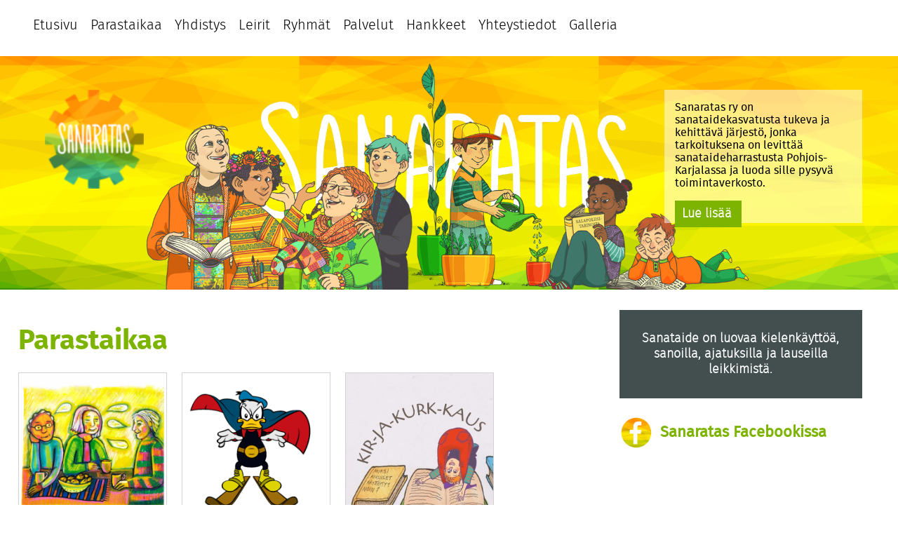

--- FILE ---
content_type: text/html; charset=UTF-8
request_url: https://www.sanaratas.net/opettajat/pia-paananen/
body_size: 15226
content:
<!DOCTYPE html>
<html lang="fi">
<meta charset="UTF-8"> 
<meta name="viewport" content="width=device-width, initial-scale=1.0">
<html>
<head>
<link rel="shortcut icon" href="https://www.sanaratas.net/wp-content/themes/Sanaratas2018/Sanaratas2018/favicon.ico" />
<!-- <link rel="stylesheet" type="text/css" href="https://www.sanaratas.net/wp-content/themes/Sanaratas2018/Sanaratas2018/style.css"> -->
<link rel="stylesheet" type="text/css" href="//www.sanaratas.net/wp-content/cache/wpfc-minified/g4zy7j0k/kkr9.css" media="all"/>
<title>Sanaratas</title>
<script src='https://www.google.com/recaptcha/api.js'></script>
<script src="https://www.google.com/recaptcha/api.js?render=reCAPTCHA_site_key"></script>
<meta name='robots' content='index, follow, max-image-preview:large, max-snippet:-1, max-video-preview:-1' />
<!-- This site is optimized with the Yoast SEO plugin v19.14 - https://yoast.com/wordpress/plugins/seo/ -->
<meta name="description" content="Pia Paananen" />
<link rel="canonical" href="https://www.sanaratas.net/opettajat/pia-paananen/" />
<meta property="og:locale" content="fi_FI" />
<meta property="og:type" content="article" />
<meta property="og:title" content="Pia Paananen &ndash; Sanaratas - Esittely" />
<meta property="og:description" content="Pia Paananen" />
<meta property="og:url" content="https://www.sanaratas.net/opettajat/pia-paananen/" />
<meta property="og:site_name" content="Sanaratas" />
<meta property="article:publisher" content="https://www.facebook.com/sanaratas/" />
<meta property="article:modified_time" content="2018-08-10T09:57:19+00:00" />
<meta property="og:image" content="https://www.sanaratas.net/wp-content/uploads/2018/02/Pia_neliö.png" />
<meta property="og:image:width" content="393" />
<meta property="og:image:height" content="393" />
<meta property="og:image:type" content="image/png" />
<meta name="twitter:card" content="summary_large_image" />
<meta name="twitter:site" content="@sanaratas" />
<script type="application/ld+json" class="yoast-schema-graph">{"@context":"https://schema.org","@graph":[{"@type":"WebPage","@id":"https://www.sanaratas.net/opettajat/pia-paananen/","url":"https://www.sanaratas.net/opettajat/pia-paananen/","name":"Pia Paananen &ndash; Sanaratas - Esittely","isPartOf":{"@id":"https://www.sanaratas.net/#website"},"primaryImageOfPage":{"@id":"https://www.sanaratas.net/opettajat/pia-paananen/#primaryimage"},"image":{"@id":"https://www.sanaratas.net/opettajat/pia-paananen/#primaryimage"},"thumbnailUrl":"https://www.sanaratas.net/wp-content/uploads/2018/02/Pia_neliö.png","datePublished":"2018-02-21T06:52:45+00:00","dateModified":"2018-08-10T09:57:19+00:00","description":"Pia Paananen","breadcrumb":{"@id":"https://www.sanaratas.net/opettajat/pia-paananen/#breadcrumb"},"inLanguage":"fi","potentialAction":[{"@type":"ReadAction","target":["https://www.sanaratas.net/opettajat/pia-paananen/"]}]},{"@type":"ImageObject","inLanguage":"fi","@id":"https://www.sanaratas.net/opettajat/pia-paananen/#primaryimage","url":"https://www.sanaratas.net/wp-content/uploads/2018/02/Pia_neliö.png","contentUrl":"https://www.sanaratas.net/wp-content/uploads/2018/02/Pia_neliö.png","width":393,"height":393,"caption":"Pia Paananen"},{"@type":"BreadcrumbList","@id":"https://www.sanaratas.net/opettajat/pia-paananen/#breadcrumb","itemListElement":[{"@type":"ListItem","position":1,"name":"Home","item":"https://www.sanaratas.net/"},{"@type":"ListItem","position":2,"name":"Opettajat","item":"https://www.sanaratas.net/opettajat/"},{"@type":"ListItem","position":3,"name":"Pia Paananen"}]},{"@type":"WebSite","@id":"https://www.sanaratas.net/#website","url":"https://www.sanaratas.net/","name":"Sanaratas","description":"Sanataideyhdistyksen kotisivut","publisher":{"@id":"https://www.sanaratas.net/#organization"},"potentialAction":[{"@type":"SearchAction","target":{"@type":"EntryPoint","urlTemplate":"https://www.sanaratas.net/?s={search_term_string}"},"query-input":"required name=search_term_string"}],"inLanguage":"fi"},{"@type":"Organization","@id":"https://www.sanaratas.net/#organization","name":"Sanaratas ry","url":"https://www.sanaratas.net/","logo":{"@type":"ImageObject","inLanguage":"fi","@id":"https://www.sanaratas.net/#/schema/logo/image/","url":"https://www.sanaratas.net/wp-content/uploads/2018/06/LOGO.png","contentUrl":"https://www.sanaratas.net/wp-content/uploads/2018/06/LOGO.png","width":1971,"height":1754,"caption":"Sanaratas ry"},"image":{"@id":"https://www.sanaratas.net/#/schema/logo/image/"},"sameAs":["https://www.instagram.com/explore/tags/sanaratas/","https://www.facebook.com/sanaratas/","https://twitter.com/sanaratas"]}]}</script>
<!-- / Yoast SEO plugin. -->
<link rel='dns-prefetch' href='//www.google.com' />
<script type="text/javascript">
window._wpemojiSettings = {"baseUrl":"https:\/\/s.w.org\/images\/core\/emoji\/14.0.0\/72x72\/","ext":".png","svgUrl":"https:\/\/s.w.org\/images\/core\/emoji\/14.0.0\/svg\/","svgExt":".svg","source":{"concatemoji":"https:\/\/www.sanaratas.net\/wp-includes\/js\/wp-emoji-release.min.js?ver=6.1.9"}};
/*! This file is auto-generated */
!function(e,a,t){var n,r,o,i=a.createElement("canvas"),p=i.getContext&&i.getContext("2d");function s(e,t){var a=String.fromCharCode,e=(p.clearRect(0,0,i.width,i.height),p.fillText(a.apply(this,e),0,0),i.toDataURL());return p.clearRect(0,0,i.width,i.height),p.fillText(a.apply(this,t),0,0),e===i.toDataURL()}function c(e){var t=a.createElement("script");t.src=e,t.defer=t.type="text/javascript",a.getElementsByTagName("head")[0].appendChild(t)}for(o=Array("flag","emoji"),t.supports={everything:!0,everythingExceptFlag:!0},r=0;r<o.length;r++)t.supports[o[r]]=function(e){if(p&&p.fillText)switch(p.textBaseline="top",p.font="600 32px Arial",e){case"flag":return s([127987,65039,8205,9895,65039],[127987,65039,8203,9895,65039])?!1:!s([55356,56826,55356,56819],[55356,56826,8203,55356,56819])&&!s([55356,57332,56128,56423,56128,56418,56128,56421,56128,56430,56128,56423,56128,56447],[55356,57332,8203,56128,56423,8203,56128,56418,8203,56128,56421,8203,56128,56430,8203,56128,56423,8203,56128,56447]);case"emoji":return!s([129777,127995,8205,129778,127999],[129777,127995,8203,129778,127999])}return!1}(o[r]),t.supports.everything=t.supports.everything&&t.supports[o[r]],"flag"!==o[r]&&(t.supports.everythingExceptFlag=t.supports.everythingExceptFlag&&t.supports[o[r]]);t.supports.everythingExceptFlag=t.supports.everythingExceptFlag&&!t.supports.flag,t.DOMReady=!1,t.readyCallback=function(){t.DOMReady=!0},t.supports.everything||(n=function(){t.readyCallback()},a.addEventListener?(a.addEventListener("DOMContentLoaded",n,!1),e.addEventListener("load",n,!1)):(e.attachEvent("onload",n),a.attachEvent("onreadystatechange",function(){"complete"===a.readyState&&t.readyCallback()})),(e=t.source||{}).concatemoji?c(e.concatemoji):e.wpemoji&&e.twemoji&&(c(e.twemoji),c(e.wpemoji)))}(window,document,window._wpemojiSettings);
</script>
<style type="text/css">
img.wp-smiley,
img.emoji {
display: inline !important;
border: none !important;
box-shadow: none !important;
height: 1em !important;
width: 1em !important;
margin: 0 0.07em !important;
vertical-align: -0.1em !important;
background: none !important;
padding: 0 !important;
}
</style>
<!-- <link rel='stylesheet' id='sb_instagram_styles-css' href='https://www.sanaratas.net/wp-content/plugins/instagram-feed/css/sbi-styles.min.css?ver=2.9.3.1' type='text/css' media='all' /> -->
<!-- <link rel='stylesheet' id='wp-block-library-css' href='https://www.sanaratas.net/wp-includes/css/dist/block-library/style.min.css?ver=6.1.9' type='text/css' media='all' /> -->
<!-- <link rel='stylesheet' id='classic-theme-styles-css' href='https://www.sanaratas.net/wp-includes/css/classic-themes.min.css?ver=1' type='text/css' media='all' /> -->
<link rel="stylesheet" type="text/css" href="//www.sanaratas.net/wp-content/cache/wpfc-minified/1zx66j4m/kkr9.css" media="all"/>
<style id='global-styles-inline-css' type='text/css'>
body{--wp--preset--color--black: #000000;--wp--preset--color--cyan-bluish-gray: #abb8c3;--wp--preset--color--white: #ffffff;--wp--preset--color--pale-pink: #f78da7;--wp--preset--color--vivid-red: #cf2e2e;--wp--preset--color--luminous-vivid-orange: #ff6900;--wp--preset--color--luminous-vivid-amber: #fcb900;--wp--preset--color--light-green-cyan: #7bdcb5;--wp--preset--color--vivid-green-cyan: #00d084;--wp--preset--color--pale-cyan-blue: #8ed1fc;--wp--preset--color--vivid-cyan-blue: #0693e3;--wp--preset--color--vivid-purple: #9b51e0;--wp--preset--gradient--vivid-cyan-blue-to-vivid-purple: linear-gradient(135deg,rgba(6,147,227,1) 0%,rgb(155,81,224) 100%);--wp--preset--gradient--light-green-cyan-to-vivid-green-cyan: linear-gradient(135deg,rgb(122,220,180) 0%,rgb(0,208,130) 100%);--wp--preset--gradient--luminous-vivid-amber-to-luminous-vivid-orange: linear-gradient(135deg,rgba(252,185,0,1) 0%,rgba(255,105,0,1) 100%);--wp--preset--gradient--luminous-vivid-orange-to-vivid-red: linear-gradient(135deg,rgba(255,105,0,1) 0%,rgb(207,46,46) 100%);--wp--preset--gradient--very-light-gray-to-cyan-bluish-gray: linear-gradient(135deg,rgb(238,238,238) 0%,rgb(169,184,195) 100%);--wp--preset--gradient--cool-to-warm-spectrum: linear-gradient(135deg,rgb(74,234,220) 0%,rgb(151,120,209) 20%,rgb(207,42,186) 40%,rgb(238,44,130) 60%,rgb(251,105,98) 80%,rgb(254,248,76) 100%);--wp--preset--gradient--blush-light-purple: linear-gradient(135deg,rgb(255,206,236) 0%,rgb(152,150,240) 100%);--wp--preset--gradient--blush-bordeaux: linear-gradient(135deg,rgb(254,205,165) 0%,rgb(254,45,45) 50%,rgb(107,0,62) 100%);--wp--preset--gradient--luminous-dusk: linear-gradient(135deg,rgb(255,203,112) 0%,rgb(199,81,192) 50%,rgb(65,88,208) 100%);--wp--preset--gradient--pale-ocean: linear-gradient(135deg,rgb(255,245,203) 0%,rgb(182,227,212) 50%,rgb(51,167,181) 100%);--wp--preset--gradient--electric-grass: linear-gradient(135deg,rgb(202,248,128) 0%,rgb(113,206,126) 100%);--wp--preset--gradient--midnight: linear-gradient(135deg,rgb(2,3,129) 0%,rgb(40,116,252) 100%);--wp--preset--duotone--dark-grayscale: url('#wp-duotone-dark-grayscale');--wp--preset--duotone--grayscale: url('#wp-duotone-grayscale');--wp--preset--duotone--purple-yellow: url('#wp-duotone-purple-yellow');--wp--preset--duotone--blue-red: url('#wp-duotone-blue-red');--wp--preset--duotone--midnight: url('#wp-duotone-midnight');--wp--preset--duotone--magenta-yellow: url('#wp-duotone-magenta-yellow');--wp--preset--duotone--purple-green: url('#wp-duotone-purple-green');--wp--preset--duotone--blue-orange: url('#wp-duotone-blue-orange');--wp--preset--font-size--small: 13px;--wp--preset--font-size--medium: 20px;--wp--preset--font-size--large: 36px;--wp--preset--font-size--x-large: 42px;--wp--preset--spacing--20: 0.44rem;--wp--preset--spacing--30: 0.67rem;--wp--preset--spacing--40: 1rem;--wp--preset--spacing--50: 1.5rem;--wp--preset--spacing--60: 2.25rem;--wp--preset--spacing--70: 3.38rem;--wp--preset--spacing--80: 5.06rem;}:where(.is-layout-flex){gap: 0.5em;}body .is-layout-flow > .alignleft{float: left;margin-inline-start: 0;margin-inline-end: 2em;}body .is-layout-flow > .alignright{float: right;margin-inline-start: 2em;margin-inline-end: 0;}body .is-layout-flow > .aligncenter{margin-left: auto !important;margin-right: auto !important;}body .is-layout-constrained > .alignleft{float: left;margin-inline-start: 0;margin-inline-end: 2em;}body .is-layout-constrained > .alignright{float: right;margin-inline-start: 2em;margin-inline-end: 0;}body .is-layout-constrained > .aligncenter{margin-left: auto !important;margin-right: auto !important;}body .is-layout-constrained > :where(:not(.alignleft):not(.alignright):not(.alignfull)){max-width: var(--wp--style--global--content-size);margin-left: auto !important;margin-right: auto !important;}body .is-layout-constrained > .alignwide{max-width: var(--wp--style--global--wide-size);}body .is-layout-flex{display: flex;}body .is-layout-flex{flex-wrap: wrap;align-items: center;}body .is-layout-flex > *{margin: 0;}:where(.wp-block-columns.is-layout-flex){gap: 2em;}.has-black-color{color: var(--wp--preset--color--black) !important;}.has-cyan-bluish-gray-color{color: var(--wp--preset--color--cyan-bluish-gray) !important;}.has-white-color{color: var(--wp--preset--color--white) !important;}.has-pale-pink-color{color: var(--wp--preset--color--pale-pink) !important;}.has-vivid-red-color{color: var(--wp--preset--color--vivid-red) !important;}.has-luminous-vivid-orange-color{color: var(--wp--preset--color--luminous-vivid-orange) !important;}.has-luminous-vivid-amber-color{color: var(--wp--preset--color--luminous-vivid-amber) !important;}.has-light-green-cyan-color{color: var(--wp--preset--color--light-green-cyan) !important;}.has-vivid-green-cyan-color{color: var(--wp--preset--color--vivid-green-cyan) !important;}.has-pale-cyan-blue-color{color: var(--wp--preset--color--pale-cyan-blue) !important;}.has-vivid-cyan-blue-color{color: var(--wp--preset--color--vivid-cyan-blue) !important;}.has-vivid-purple-color{color: var(--wp--preset--color--vivid-purple) !important;}.has-black-background-color{background-color: var(--wp--preset--color--black) !important;}.has-cyan-bluish-gray-background-color{background-color: var(--wp--preset--color--cyan-bluish-gray) !important;}.has-white-background-color{background-color: var(--wp--preset--color--white) !important;}.has-pale-pink-background-color{background-color: var(--wp--preset--color--pale-pink) !important;}.has-vivid-red-background-color{background-color: var(--wp--preset--color--vivid-red) !important;}.has-luminous-vivid-orange-background-color{background-color: var(--wp--preset--color--luminous-vivid-orange) !important;}.has-luminous-vivid-amber-background-color{background-color: var(--wp--preset--color--luminous-vivid-amber) !important;}.has-light-green-cyan-background-color{background-color: var(--wp--preset--color--light-green-cyan) !important;}.has-vivid-green-cyan-background-color{background-color: var(--wp--preset--color--vivid-green-cyan) !important;}.has-pale-cyan-blue-background-color{background-color: var(--wp--preset--color--pale-cyan-blue) !important;}.has-vivid-cyan-blue-background-color{background-color: var(--wp--preset--color--vivid-cyan-blue) !important;}.has-vivid-purple-background-color{background-color: var(--wp--preset--color--vivid-purple) !important;}.has-black-border-color{border-color: var(--wp--preset--color--black) !important;}.has-cyan-bluish-gray-border-color{border-color: var(--wp--preset--color--cyan-bluish-gray) !important;}.has-white-border-color{border-color: var(--wp--preset--color--white) !important;}.has-pale-pink-border-color{border-color: var(--wp--preset--color--pale-pink) !important;}.has-vivid-red-border-color{border-color: var(--wp--preset--color--vivid-red) !important;}.has-luminous-vivid-orange-border-color{border-color: var(--wp--preset--color--luminous-vivid-orange) !important;}.has-luminous-vivid-amber-border-color{border-color: var(--wp--preset--color--luminous-vivid-amber) !important;}.has-light-green-cyan-border-color{border-color: var(--wp--preset--color--light-green-cyan) !important;}.has-vivid-green-cyan-border-color{border-color: var(--wp--preset--color--vivid-green-cyan) !important;}.has-pale-cyan-blue-border-color{border-color: var(--wp--preset--color--pale-cyan-blue) !important;}.has-vivid-cyan-blue-border-color{border-color: var(--wp--preset--color--vivid-cyan-blue) !important;}.has-vivid-purple-border-color{border-color: var(--wp--preset--color--vivid-purple) !important;}.has-vivid-cyan-blue-to-vivid-purple-gradient-background{background: var(--wp--preset--gradient--vivid-cyan-blue-to-vivid-purple) !important;}.has-light-green-cyan-to-vivid-green-cyan-gradient-background{background: var(--wp--preset--gradient--light-green-cyan-to-vivid-green-cyan) !important;}.has-luminous-vivid-amber-to-luminous-vivid-orange-gradient-background{background: var(--wp--preset--gradient--luminous-vivid-amber-to-luminous-vivid-orange) !important;}.has-luminous-vivid-orange-to-vivid-red-gradient-background{background: var(--wp--preset--gradient--luminous-vivid-orange-to-vivid-red) !important;}.has-very-light-gray-to-cyan-bluish-gray-gradient-background{background: var(--wp--preset--gradient--very-light-gray-to-cyan-bluish-gray) !important;}.has-cool-to-warm-spectrum-gradient-background{background: var(--wp--preset--gradient--cool-to-warm-spectrum) !important;}.has-blush-light-purple-gradient-background{background: var(--wp--preset--gradient--blush-light-purple) !important;}.has-blush-bordeaux-gradient-background{background: var(--wp--preset--gradient--blush-bordeaux) !important;}.has-luminous-dusk-gradient-background{background: var(--wp--preset--gradient--luminous-dusk) !important;}.has-pale-ocean-gradient-background{background: var(--wp--preset--gradient--pale-ocean) !important;}.has-electric-grass-gradient-background{background: var(--wp--preset--gradient--electric-grass) !important;}.has-midnight-gradient-background{background: var(--wp--preset--gradient--midnight) !important;}.has-small-font-size{font-size: var(--wp--preset--font-size--small) !important;}.has-medium-font-size{font-size: var(--wp--preset--font-size--medium) !important;}.has-large-font-size{font-size: var(--wp--preset--font-size--large) !important;}.has-x-large-font-size{font-size: var(--wp--preset--font-size--x-large) !important;}
.wp-block-navigation a:where(:not(.wp-element-button)){color: inherit;}
:where(.wp-block-columns.is-layout-flex){gap: 2em;}
.wp-block-pullquote{font-size: 1.5em;line-height: 1.6;}
</style>
<!-- <link rel='stylesheet' id='contact-form-7-css' href='https://www.sanaratas.net/wp-content/plugins/contact-form-7/includes/css/styles.css?ver=5.4.2' type='text/css' media='all' /> -->
<!-- <link rel='stylesheet' id='cookie-law-info-css' href='https://www.sanaratas.net/wp-content/plugins/cookie-law-info/public/css/cookie-law-info-public.css?ver=2.0.6' type='text/css' media='all' /> -->
<!-- <link rel='stylesheet' id='cookie-law-info-gdpr-css' href='https://www.sanaratas.net/wp-content/plugins/cookie-law-info/public/css/cookie-law-info-gdpr.css?ver=2.0.6' type='text/css' media='all' /> -->
<!-- <link rel='stylesheet' id='ctf_styles-css' href='https://www.sanaratas.net/wp-content/plugins/custom-twitter-feeds/css/ctf-styles.min.css?ver=1.8.3' type='text/css' media='all' /> -->
<!-- <link rel='stylesheet' id='bwg_fonts-css' href='https://www.sanaratas.net/wp-content/plugins/photo-gallery/css/bwg-fonts/fonts.css?ver=0.0.1' type='text/css' media='all' /> -->
<!-- <link rel='stylesheet' id='sumoselect-css' href='https://www.sanaratas.net/wp-content/plugins/photo-gallery/css/sumoselect.min.css?ver=3.3.24' type='text/css' media='all' /> -->
<!-- <link rel='stylesheet' id='mCustomScrollbar-css' href='https://www.sanaratas.net/wp-content/plugins/photo-gallery/css/jquery.mCustomScrollbar.min.css?ver=3.1.5' type='text/css' media='all' /> -->
<!-- <link rel='stylesheet' id='bwg_frontend-css' href='https://www.sanaratas.net/wp-content/plugins/photo-gallery/css/styles.min.css?ver=1.5.83' type='text/css' media='all' /> -->
<!-- <link rel='stylesheet' id='cff-css' href='https://www.sanaratas.net/wp-content/plugins/custom-facebook-feed/assets/css/cff-style.css?ver=4.0' type='text/css' media='all' /> -->
<!-- <link rel='stylesheet' id='sb-font-awesome-css' href='https://www.sanaratas.net/wp-content/plugins/custom-facebook-feed/assets/css/font-awesome.min.css?ver=4.7.0' type='text/css' media='all' /> -->
<link rel="stylesheet" type="text/css" href="//www.sanaratas.net/wp-content/cache/wpfc-minified/l99jhlz8/kkr9.css" media="all"/>
<script src='//www.sanaratas.net/wp-content/cache/wpfc-minified/2ay1684m/kkr9.js' type="text/javascript"></script>
<!-- <script type='text/javascript' src='https://www.sanaratas.net/wp-includes/js/jquery/jquery.min.js?ver=3.6.1' id='jquery-core-js'></script> -->
<!-- <script type='text/javascript' src='https://www.sanaratas.net/wp-includes/js/jquery/jquery-migrate.min.js?ver=3.3.2' id='jquery-migrate-js'></script> -->
<script type='text/javascript' id='black-studio-touch-dropdown-menu-js-extra'>
/* <![CDATA[ */
var black_studio_touch_dropdown_menu_params = {"selector":"li:has(ul) > a","selector_leaf":"li li li:not(:has(ul)) > a","force_ios5":""};
/* ]]> */
</script>
<script src='//www.sanaratas.net/wp-content/cache/wpfc-minified/rbshdri/kkr9.js' type="text/javascript"></script>
<!-- <script type='text/javascript' src='https://www.sanaratas.net/wp-content/plugins/black-studio-touch-dropdown-menu/js/black-studio-touch-dropdown-menu.min.js?ver=1.0.1' id='black-studio-touch-dropdown-menu-js'></script> -->
<script type='text/javascript' id='cookie-law-info-js-extra'>
/* <![CDATA[ */
var Cli_Data = {"nn_cookie_ids":[],"cookielist":[],"non_necessary_cookies":[],"ccpaEnabled":"","ccpaRegionBased":"","ccpaBarEnabled":"","strictlyEnabled":["necessary","obligatoire"],"ccpaType":"gdpr","js_blocking":"","custom_integration":"","triggerDomRefresh":"","secure_cookies":""};
var cli_cookiebar_settings = {"animate_speed_hide":"500","animate_speed_show":"500","background":"#FFF","border":"#b1a6a6c2","border_on":"","button_1_button_colour":"#7db401","button_1_button_hover":"#649001","button_1_link_colour":"#fff","button_1_as_button":"1","button_1_new_win":"","button_2_button_colour":"#333","button_2_button_hover":"#292929","button_2_link_colour":"#444","button_2_as_button":"","button_2_hidebar":"","button_3_button_colour":"#000","button_3_button_hover":"#000000","button_3_link_colour":"#fff","button_3_as_button":"1","button_3_new_win":"","button_4_button_colour":"#7db401","button_4_button_hover":"#649001","button_4_link_colour":"#ffffff","button_4_as_button":"1","button_7_button_colour":"#61a229","button_7_button_hover":"#4e8221","button_7_link_colour":"#fff","button_7_as_button":"1","button_7_new_win":"","font_family":"Trebuchet MS, sans-serif","header_fix":"","notify_animate_hide":"","notify_animate_show":"","notify_div_id":"#cookie-law-info-bar","notify_position_horizontal":"right","notify_position_vertical":"bottom","scroll_close":"","scroll_close_reload":"","accept_close_reload":"","reject_close_reload":"","showagain_tab":"","showagain_background":"#fff","showagain_border":"#000","showagain_div_id":"#cookie-law-info-again","showagain_x_position":"100px","text":"#7db401","show_once_yn":"1","show_once":"30","logging_on":"","as_popup":"","popup_overlay":"1","bar_heading_text":"","cookie_bar_as":"banner","popup_showagain_position":"bottom-right","widget_position":"left"};
var log_object = {"ajax_url":"https:\/\/www.sanaratas.net\/wp-admin\/admin-ajax.php"};
/* ]]> */
</script>
<script src='//www.sanaratas.net/wp-content/cache/wpfc-minified/8m5qe6fp/kkr9.js' type="text/javascript"></script>
<!-- <script type='text/javascript' src='https://www.sanaratas.net/wp-content/plugins/cookie-law-info/public/js/cookie-law-info-public.js?ver=2.0.6' id='cookie-law-info-js'></script> -->
<!-- <script type='text/javascript' src='https://www.sanaratas.net/wp-content/plugins/photo-gallery/js/jquery.sumoselect.min.js?ver=3.3.24' id='sumoselect-js'></script> -->
<!-- <script type='text/javascript' src='https://www.sanaratas.net/wp-content/plugins/photo-gallery/js/jquery.mobile.min.js?ver=1.4.5' id='jquery-mobile-js'></script> -->
<!-- <script type='text/javascript' src='https://www.sanaratas.net/wp-content/plugins/photo-gallery/js/jquery.mCustomScrollbar.concat.min.js?ver=3.1.5' id='mCustomScrollbar-js'></script> -->
<!-- <script type='text/javascript' src='https://www.sanaratas.net/wp-content/plugins/photo-gallery/js/jquery.fullscreen.min.js?ver=0.6.0' id='jquery-fullscreen-js'></script> -->
<script type='text/javascript' id='bwg_frontend-js-extra'>
/* <![CDATA[ */
var bwg_objectsL10n = {"bwg_field_required":"field is required.","bwg_mail_validation":"T\u00e4m\u00e4 ei ole voimassa oleva s\u00e4hk\u00f6postiosoite.","bwg_search_result":"Kuvia ei ole vastaa hakuasi.","bwg_select_tag":"Select Tag","bwg_order_by":"Order By","bwg_search":"Etsi","bwg_show_ecommerce":"Show Ecommerce","bwg_hide_ecommerce":"Hide Ecommerce","bwg_show_comments":"N\u00e4yt\u00e4 kommentit","bwg_hide_comments":"Piilota kommentit","bwg_restore":"Palauta","bwg_maximize":"Maksimoimiseksi","bwg_fullscreen":"Fullscreen","bwg_exit_fullscreen":"Poistu koko n\u00e4yt\u00f6n","bwg_search_tag":"SEARCH...","bwg_tag_no_match":"No tags found","bwg_all_tags_selected":"All tags selected","bwg_tags_selected":"tags selected","play":"Pelata","pause":"Tauko","is_pro":"","bwg_play":"Pelata","bwg_pause":"Tauko","bwg_hide_info":"Piilota tiedot","bwg_show_info":"N\u00e4yt\u00e4 info","bwg_hide_rating":"Piilota luokitus","bwg_show_rating":"N\u00e4yt\u00e4 arvosanan.","ok":"Ok","cancel":"Cancel","select_all":"Select all","lazy_load":"0","lazy_loader":"https:\/\/www.sanaratas.net\/wp-content\/plugins\/photo-gallery\/images\/ajax_loader.png","front_ajax":"0","bwg_tag_see_all":"see all tags","bwg_tag_see_less":"see less tags"};
/* ]]> */
</script>
<script src='//www.sanaratas.net/wp-content/cache/wpfc-minified/kq9ifw81/kkr9.js' type="text/javascript"></script>
<!-- <script type='text/javascript' src='https://www.sanaratas.net/wp-content/plugins/photo-gallery/js/scripts.min.js?ver=1.5.83' id='bwg_frontend-js'></script> -->
<link rel="https://api.w.org/" href="https://www.sanaratas.net/wp-json/" /><link rel="EditURI" type="application/rsd+xml" title="RSD" href="https://www.sanaratas.net/xmlrpc.php?rsd" />
<link rel="wlwmanifest" type="application/wlwmanifest+xml" href="https://www.sanaratas.net/wp-includes/wlwmanifest.xml" />
<meta name="generator" content="WordPress 6.1.9" />
<link rel='shortlink' href='https://www.sanaratas.net/?p=1171' />
<link rel="alternate" type="application/json+oembed" href="https://www.sanaratas.net/wp-json/oembed/1.0/embed?url=https%3A%2F%2Fwww.sanaratas.net%2Fopettajat%2Fpia-paananen%2F" />
<link rel="alternate" type="text/xml+oembed" href="https://www.sanaratas.net/wp-json/oembed/1.0/embed?url=https%3A%2F%2Fwww.sanaratas.net%2Fopettajat%2Fpia-paananen%2F&#038;format=xml" />
<!-- Instagram Feed CSS -->
<style type="text/css">
.sbi_no_bio:after{
content:"Instagramissa!";
margin-left:5px;
{
</style>
<script type="text/javascript">
var cli_flush_cache = true;
</script>
<link rel="icon" href="https://www.sanaratas.net/wp-content/uploads/cropped-LOGO_M-e1739194165329.png" sizes="32x32" />
<link rel="icon" href="https://www.sanaratas.net/wp-content/uploads/cropped-LOGO_M-e1739194165329.png" sizes="192x192" />
<link rel="apple-touch-icon" href="https://www.sanaratas.net/wp-content/uploads/cropped-LOGO_M-e1739194165329.png" />
<meta name="msapplication-TileImage" content="https://www.sanaratas.net/wp-content/uploads/cropped-LOGO_M-e1739194165329.png" />
<style>button#responsive-menu-button,
#responsive-menu-container {
display: none;
-webkit-text-size-adjust: 100%;
}
@media screen and (max-width:959px) {
#responsive-menu-container {
display: block;
position: fixed;
top: 0;
bottom: 0;
z-index: 99998;
padding-bottom: 5px;
margin-bottom: -5px;
outline: 1px solid transparent;
overflow-y: auto;
overflow-x: hidden;
}
#responsive-menu-container .responsive-menu-search-box {
width: 100%;
padding: 0 2%;
border-radius: 2px;
height: 50px;
-webkit-appearance: none;
}
#responsive-menu-container.push-left,
#responsive-menu-container.slide-left {
transform: translateX(-100%);
-ms-transform: translateX(-100%);
-webkit-transform: translateX(-100%);
-moz-transform: translateX(-100%);
}
.responsive-menu-open #responsive-menu-container.push-left,
.responsive-menu-open #responsive-menu-container.slide-left {
transform: translateX(0);
-ms-transform: translateX(0);
-webkit-transform: translateX(0);
-moz-transform: translateX(0);
}
#responsive-menu-container.push-top,
#responsive-menu-container.slide-top {
transform: translateY(-100%);
-ms-transform: translateY(-100%);
-webkit-transform: translateY(-100%);
-moz-transform: translateY(-100%);
}
.responsive-menu-open #responsive-menu-container.push-top,
.responsive-menu-open #responsive-menu-container.slide-top {
transform: translateY(0);
-ms-transform: translateY(0);
-webkit-transform: translateY(0);
-moz-transform: translateY(0);
}
#responsive-menu-container.push-right,
#responsive-menu-container.slide-right {
transform: translateX(100%);
-ms-transform: translateX(100%);
-webkit-transform: translateX(100%);
-moz-transform: translateX(100%);
}
.responsive-menu-open #responsive-menu-container.push-right,
.responsive-menu-open #responsive-menu-container.slide-right {
transform: translateX(0);
-ms-transform: translateX(0);
-webkit-transform: translateX(0);
-moz-transform: translateX(0);
}
#responsive-menu-container.push-bottom,
#responsive-menu-container.slide-bottom {
transform: translateY(100%);
-ms-transform: translateY(100%);
-webkit-transform: translateY(100%);
-moz-transform: translateY(100%);
}
.responsive-menu-open #responsive-menu-container.push-bottom,
.responsive-menu-open #responsive-menu-container.slide-bottom {
transform: translateY(0);
-ms-transform: translateY(0);
-webkit-transform: translateY(0);
-moz-transform: translateY(0);
}
#responsive-menu-container,
#responsive-menu-container:before,
#responsive-menu-container:after,
#responsive-menu-container *,
#responsive-menu-container *:before,
#responsive-menu-container *:after {
box-sizing: border-box;
margin: 0;
padding: 0;
}
#responsive-menu-container #responsive-menu-search-box,
#responsive-menu-container #responsive-menu-additional-content,
#responsive-menu-container #responsive-menu-title {
padding: 25px 5%;
}
#responsive-menu-container #responsive-menu,
#responsive-menu-container #responsive-menu ul {
width: 100%;
}
#responsive-menu-container #responsive-menu ul.responsive-menu-submenu {
display: none;
}
#responsive-menu-container #responsive-menu ul.responsive-menu-submenu.responsive-menu-submenu-open {
display: block;
}
#responsive-menu-container #responsive-menu ul.responsive-menu-submenu-depth-1 a.responsive-menu-item-link {
padding-left:10%;
}
#responsive-menu-container #responsive-menu ul.responsive-menu-submenu-depth-2 a.responsive-menu-item-link {
padding-left:15%;
}
#responsive-menu-container #responsive-menu ul.responsive-menu-submenu-depth-3 a.responsive-menu-item-link {
padding-left:20%;
}
#responsive-menu-container #responsive-menu ul.responsive-menu-submenu-depth-4 a.responsive-menu-item-link {
padding-left:25%;
}
#responsive-menu-container #responsive-menu ul.responsive-menu-submenu-depth-5 a.responsive-menu-item-link {
padding-left:30%;
}
#responsive-menu-container li.responsive-menu-item {
width: 100%;
list-style: none;
}
#responsive-menu-container li.responsive-menu-item a {
width: 100%;
display: block;
text-decoration: none;
position: relative;
}
#responsive-menu-container #responsive-menu li.responsive-menu-item a {            padding: 0 5%;    }
#responsive-menu-container .responsive-menu-submenu li.responsive-menu-item a {            padding: 0 5%;    }
#responsive-menu-container li.responsive-menu-item a .fa {
margin-right: 15px;
}
#responsive-menu-container li.responsive-menu-item a .responsive-menu-subarrow {
position: absolute;
top: 0;
bottom: 0;
text-align: center;
overflow: hidden;
}
#responsive-menu-container li.responsive-menu-item a .responsive-menu-subarrow  .fa {
margin-right: 0;
}
button#responsive-menu-button .responsive-menu-button-icon-inactive {
display: none;
}
button#responsive-menu-button {
z-index: 99999;
display: none;
overflow: hidden;
outline: none;
}
button#responsive-menu-button img {
max-width: 100%;
}
.responsive-menu-label {
display: inline-block;
font-weight: 600;
margin: 0 5px;
vertical-align: middle;
}
.responsive-menu-label .responsive-menu-button-text-open {
display: none;
}
.responsive-menu-accessible {
display: inline-block;
}
.responsive-menu-accessible .responsive-menu-box {
display: inline-block;
vertical-align: middle;
}
.responsive-menu-label.responsive-menu-label-top,
.responsive-menu-label.responsive-menu-label-bottom
{
display: block;
margin: 0 auto;
}
button#responsive-menu-button {
padding: 0 0;
display: inline-block;
cursor: pointer;
transition-property: opacity, filter;
transition-duration: 0.15s;
transition-timing-function: linear;
font: inherit;
color: inherit;
text-transform: none;
background-color: transparent;
border: 0;
margin: 0;
overflow: visible;
}
.responsive-menu-box {
width:25px;
height:19px;
display: inline-block;
position: relative;
}
.responsive-menu-inner {
display: block;
top: 50%;
margin-top:-1.5px;
}
.responsive-menu-inner,
.responsive-menu-inner::before,
.responsive-menu-inner::after {
width:25px;
height:3px;
background-color:#ffffff;
border-radius: 4px;
position: absolute;
transition-property: transform;
transition-duration: 0.15s;
transition-timing-function: ease;
}
.responsive-menu-open .responsive-menu-inner,
.responsive-menu-open .responsive-menu-inner::before,
.responsive-menu-open .responsive-menu-inner::after {
background-color:#ffffff;
}
button#responsive-menu-button:hover .responsive-menu-inner,
button#responsive-menu-button:hover .responsive-menu-inner::before,
button#responsive-menu-button:hover .responsive-menu-inner::after,
button#responsive-menu-button:hover .responsive-menu-open .responsive-menu-inner,
button#responsive-menu-button:hover .responsive-menu-open .responsive-menu-inner::before,
button#responsive-menu-button:hover .responsive-menu-open .responsive-menu-inner::after,
button#responsive-menu-button:focus .responsive-menu-inner,
button#responsive-menu-button:focus .responsive-menu-inner::before,
button#responsive-menu-button:focus .responsive-menu-inner::after,
button#responsive-menu-button:focus .responsive-menu-open .responsive-menu-inner,
button#responsive-menu-button:focus .responsive-menu-open .responsive-menu-inner::before,
button#responsive-menu-button:focus .responsive-menu-open .responsive-menu-inner::after {
background-color:#ffffff;
}
.responsive-menu-inner::before,
.responsive-menu-inner::after {
content: "";
display: block;
}
.responsive-menu-inner::before {
top:-8px;
}
.responsive-menu-inner::after {
bottom:-8px;
}.responsive-menu-boring .responsive-menu-inner,
.responsive-menu-boring .responsive-menu-inner::before,
.responsive-menu-boring .responsive-menu-inner::after {
transition-property: none;
}
.responsive-menu-boring.is-active .responsive-menu-inner {
transform: rotate(45deg);
}
.responsive-menu-boring.is-active .responsive-menu-inner::before {
top: 0;
opacity: 0;
}
.responsive-menu-boring.is-active .responsive-menu-inner::after {
bottom: 0;
transform: rotate(-90deg);
}
button#responsive-menu-button {
width:55px;
height:55px;
position:fixed;
top:15px;right:5%;            background:#000000    }        .responsive-menu-open button#responsive-menu-button {
background:#000000
}        .responsive-menu-open button#responsive-menu-button:hover,
.responsive-menu-open button#responsive-menu-button:focus,
button#responsive-menu-button:hover,
button#responsive-menu-button:focus {
background:#000000
}
button#responsive-menu-button .responsive-menu-box {
color:#ffffff;
}
.responsive-menu-open button#responsive-menu-button .responsive-menu-box {
color:#ffffff;
}
.responsive-menu-label {
color:#ffffff;
font-size:14px;
line-height:13px;    }
button#responsive-menu-button {
display: inline-block;
transition: transform 0.5s, background-color 0.5s;
}
#responsive-menu-container {
width:75%;left: 0;
transition: transform 0.5s;
text-align:left;            font-family: 'firasans_extralight';            background:#212121;    }
#responsive-menu-container #responsive-menu-wrapper {
background:#212121;
}
#responsive-menu-container #responsive-menu-additional-content {
color:#ffffff;
}
#responsive-menu-container .responsive-menu-search-box {
background:#ffffff;
border: 2px solid #dadada;
color:#333333;
}
#responsive-menu-container .responsive-menu-search-box:-ms-input-placeholder {
color:#c7c7cd;
}
#responsive-menu-container .responsive-menu-search-box::-webkit-input-placeholder {
color:#c7c7cd;
}
#responsive-menu-container .responsive-menu-search-box:-moz-placeholder {
color:#c7c7cd;
opacity: 1;
}
#responsive-menu-container .responsive-menu-search-box::-moz-placeholder {
color:#c7c7cd;
opacity: 1;
}
#responsive-menu-container .responsive-menu-item-link,
#responsive-menu-container #responsive-menu-title,
#responsive-menu-container .responsive-menu-subarrow {
transition: background-color 0.5s, border-color 0.5s, color 0.5s;
}
#responsive-menu-container #responsive-menu-title {
background-color:#212121;
color:#ffffff;
font-size:15px;
text-align:left;
}
#responsive-menu-container #responsive-menu-title a {
color:#ffffff;
font-size:15px;
text-decoration: none;
}
#responsive-menu-container #responsive-menu-title a:hover {
color:#ffffff;
}
#responsive-menu-container #responsive-menu-title:hover {
background-color:#212121;
color:#ffffff;
}
#responsive-menu-container #responsive-menu-title:hover a {
color:#ffffff;
}
#responsive-menu-container #responsive-menu-title #responsive-menu-title-image {
display: inline-block;
vertical-align: middle;
max-width: 100%;
margin-bottom: 15px;
}
#responsive-menu-container #responsive-menu-title #responsive-menu-title-image img {        max-width: 100%;
}
#responsive-menu-container #responsive-menu > li.responsive-menu-item:first-child > a {
border-top:1px solid #212121;
}
#responsive-menu-container #responsive-menu li.responsive-menu-item .responsive-menu-item-link {
font-size:13px;
}
#responsive-menu-container #responsive-menu li.responsive-menu-item a {
line-height:40px;
border-bottom:1px solid #212121;
color:#ffffff;
background-color:#212121;            height:40px;    }
#responsive-menu-container #responsive-menu li.responsive-menu-item a:hover {
color:#ffffff;
background-color:#3f3f3f;
border-color:#212121;
}
#responsive-menu-container #responsive-menu li.responsive-menu-item a:hover .responsive-menu-subarrow {
color:#ffffff;
border-color:#3f3f3f;
background-color:#3f3f3f;
}
#responsive-menu-container #responsive-menu li.responsive-menu-item a:hover .responsive-menu-subarrow.responsive-menu-subarrow-active {
color:#ffffff;
border-color:#3f3f3f;
background-color:#3f3f3f;
}
#responsive-menu-container #responsive-menu li.responsive-menu-item a .responsive-menu-subarrow {right: 0;
height:39px;
line-height:39px;
width:40px;
color:#ffffff;        border-left:1px solid #212121;
background-color:#212121;
}
#responsive-menu-container #responsive-menu li.responsive-menu-item a .responsive-menu-subarrow.responsive-menu-subarrow-active {
color:#ffffff;
border-color:#212121;
background-color:#212121;
}
#responsive-menu-container #responsive-menu li.responsive-menu-item a .responsive-menu-subarrow.responsive-menu-subarrow-active:hover {
color:#ffffff;
border-color:#3f3f3f;
background-color:#3f3f3f;
}
#responsive-menu-container #responsive-menu li.responsive-menu-item a .responsive-menu-subarrow:hover {
color:#ffffff;
border-color:#3f3f3f;
background-color:#3f3f3f;
}
#responsive-menu-container #responsive-menu li.responsive-menu-current-item > .responsive-menu-item-link {
background-color:#212121;
color:#ffffff;
border-color:#212121;
}
#responsive-menu-container #responsive-menu li.responsive-menu-current-item > .responsive-menu-item-link:hover {
background-color:#3f3f3f;
color:#ffffff;
border-color:#3f3f3f;
}        #responsive-menu-container #responsive-menu ul.responsive-menu-submenu li.responsive-menu-item .responsive-menu-item-link {            font-size:13px;
text-align:left;
}
#responsive-menu-container #responsive-menu ul.responsive-menu-submenu li.responsive-menu-item a {                height:40px;            line-height:40px;
border-bottom:1px solid #212121;
color:#ffffff;
background-color:#212121;
}
#responsive-menu-container #responsive-menu ul.responsive-menu-submenu li.responsive-menu-item a:hover {
color:#ffffff;
background-color:#3f3f3f;
border-color:#212121;
}
#responsive-menu-container #responsive-menu ul.responsive-menu-submenu li.responsive-menu-item a:hover .responsive-menu-subarrow {
color:#ffffff;
border-color:#3f3f3f;
background-color:#3f3f3f;
}
#responsive-menu-container #responsive-menu ul.responsive-menu-submenu li.responsive-menu-item a:hover .responsive-menu-subarrow.responsive-menu-subarrow-active {
color:#ffffff;
border-color:#3f3f3f;
background-color:#3f3f3f;
}
#responsive-menu-container #responsive-menu ul.responsive-menu-submenu li.responsive-menu-item a .responsive-menu-subarrow {                left:unset;
right:0;            height:39px;
line-height:39px;
width:40px;
color:#ffffff;                border-left:1px solid #212121  !important;
border-right:unset  !important;            background-color:#212121;
}
#responsive-menu-container #responsive-menu ul.responsive-menu-submenu li.responsive-menu-item a .responsive-menu-subarrow.responsive-menu-subarrow-active {
color:#ffffff;
border-color:#212121;
background-color:#212121;
}
#responsive-menu-container #responsive-menu ul.responsive-menu-submenu li.responsive-menu-item a .responsive-menu-subarrow.responsive-menu-subarrow-active:hover {
color:#ffffff;
border-color:#3f3f3f;
background-color:#3f3f3f;
}
#responsive-menu-container #responsive-menu ul.responsive-menu-submenu li.responsive-menu-item a .responsive-menu-subarrow:hover {
color:#ffffff;
border-color:#3f3f3f;
background-color:#3f3f3f;
}
#responsive-menu-container #responsive-menu ul.responsive-menu-submenu li.responsive-menu-current-item > .responsive-menu-item-link {
background-color:#212121;
color:#ffffff;
border-color:#212121;
}
#responsive-menu-container #responsive-menu ul.responsive-menu-submenu li.responsive-menu-current-item > .responsive-menu-item-link:hover {
background-color:#3f3f3f;
color:#ffffff;
border-color:#3f3f3f;
}.main_menu, .navi_bar {
display: none !important;
}}</style><script>jQuery(document).ready(function($) {
var ResponsiveMenu = {
trigger: '#responsive-menu-button',
animationSpeed:500,
breakpoint:959,
pushButton: 'off',
animationType: 'slide',
animationSide: 'left',
pageWrapper: '',
isOpen: false,
triggerTypes: 'click',
activeClass: 'is-active',
container: '#responsive-menu-container',
openClass: 'responsive-menu-open',
accordion: 'off',
activeArrow: '▲',
inactiveArrow: '▼',
wrapper: '#responsive-menu-wrapper',
closeOnBodyClick: 'off',
closeOnLinkClick: 'off',
itemTriggerSubMenu: 'off',
linkElement: '.responsive-menu-item-link',
subMenuTransitionTime:200,
openMenu: function() {
$(this.trigger).addClass(this.activeClass);
$('html').addClass(this.openClass);
$('.responsive-menu-button-icon-active').hide();
$('.responsive-menu-button-icon-inactive').show();
this.setButtonTextOpen();
this.setWrapperTranslate();
this.isOpen = true;
},
closeMenu: function() {
$(this.trigger).removeClass(this.activeClass);
$('html').removeClass(this.openClass);
$('.responsive-menu-button-icon-inactive').hide();
$('.responsive-menu-button-icon-active').show();
this.setButtonText();
this.clearWrapperTranslate();
this.isOpen = false;
},
setButtonText: function() {
if($('.responsive-menu-button-text-open').length > 0 && $('.responsive-menu-button-text').length > 0) {
$('.responsive-menu-button-text-open').hide();
$('.responsive-menu-button-text').show();
}
},
setButtonTextOpen: function() {
if($('.responsive-menu-button-text').length > 0 && $('.responsive-menu-button-text-open').length > 0) {
$('.responsive-menu-button-text').hide();
$('.responsive-menu-button-text-open').show();
}
},
triggerMenu: function() {
this.isOpen ? this.closeMenu() : this.openMenu();
},
triggerSubArrow: function(subarrow) {
var sub_menu = $(subarrow).parent().siblings('.responsive-menu-submenu');
var self = this;
if(this.accordion == 'on') {
/* Get Top Most Parent and the siblings */
var top_siblings = sub_menu.parents('.responsive-menu-item-has-children').last().siblings('.responsive-menu-item-has-children');
var first_siblings = sub_menu.parents('.responsive-menu-item-has-children').first().siblings('.responsive-menu-item-has-children');
/* Close up just the top level parents to key the rest as it was */
top_siblings.children('.responsive-menu-submenu').slideUp(self.subMenuTransitionTime, 'linear').removeClass('responsive-menu-submenu-open');
/* Set each parent arrow to inactive */
top_siblings.each(function() {
$(this).find('.responsive-menu-subarrow').first().html(self.inactiveArrow);
$(this).find('.responsive-menu-subarrow').first().removeClass('responsive-menu-subarrow-active');
});
/* Now Repeat for the current item siblings */
first_siblings.children('.responsive-menu-submenu').slideUp(self.subMenuTransitionTime, 'linear').removeClass('responsive-menu-submenu-open');
first_siblings.each(function() {
$(this).find('.responsive-menu-subarrow').first().html(self.inactiveArrow);
$(this).find('.responsive-menu-subarrow').first().removeClass('responsive-menu-subarrow-active');
});
}
if(sub_menu.hasClass('responsive-menu-submenu-open')) {
sub_menu.slideUp(self.subMenuTransitionTime, 'linear').removeClass('responsive-menu-submenu-open');
$(subarrow).html(this.inactiveArrow);
$(subarrow).removeClass('responsive-menu-subarrow-active');
} else {
sub_menu.slideDown(self.subMenuTransitionTime, 'linear').addClass('responsive-menu-submenu-open');
$(subarrow).html(this.activeArrow);
$(subarrow).addClass('responsive-menu-subarrow-active');
}
},
menuHeight: function() {
return $(this.container).height();
},
menuWidth: function() {
return $(this.container).width();
},
wrapperHeight: function() {
return $(this.wrapper).height();
},
setWrapperTranslate: function() {
switch(this.animationSide) {
case 'left':
translate = 'translateX(' + this.menuWidth() + 'px)'; break;
case 'right':
translate = 'translateX(-' + this.menuWidth() + 'px)'; break;
case 'top':
translate = 'translateY(' + this.wrapperHeight() + 'px)'; break;
case 'bottom':
translate = 'translateY(-' + this.menuHeight() + 'px)'; break;
}
if(this.animationType == 'push') {
$(this.pageWrapper).css({'transform':translate});
$('html, body').css('overflow-x', 'hidden');
}
if(this.pushButton == 'on') {
$('#responsive-menu-button').css({'transform':translate});
}
},
clearWrapperTranslate: function() {
var self = this;
if(this.animationType == 'push') {
$(this.pageWrapper).css({'transform':''});
setTimeout(function() {
$('html, body').css('overflow-x', '');
}, self.animationSpeed);
}
if(this.pushButton == 'on') {
$('#responsive-menu-button').css({'transform':''});
}
},
init: function() {
var self = this;
$(this.trigger).on(this.triggerTypes, function(e){
e.stopPropagation();
self.triggerMenu();
});
$(this.trigger).mouseup(function(){
$(self.trigger).blur();
});
$('.responsive-menu-subarrow').on('click', function(e) {
e.preventDefault();
e.stopPropagation();
self.triggerSubArrow(this);
});
$(window).resize(function() {
if($(window).width() > self.breakpoint) {
if(self.isOpen){
self.closeMenu();
}
} else {
if($('.responsive-menu-open').length>0){
self.setWrapperTranslate();
}
}
});
if(this.closeOnLinkClick == 'on') {
$(this.linkElement).on('click', function(e) {
e.preventDefault();
/* Fix for when close menu on parent clicks is on */
if(self.itemTriggerSubMenu == 'on' && $(this).is('.responsive-menu-item-has-children > ' + self.linkElement)) {
return;
}
old_href = $(this).attr('href');
old_target = typeof $(this).attr('target') == 'undefined' ? '_self' : $(this).attr('target');
if(self.isOpen) {
if($(e.target).closest('.responsive-menu-subarrow').length) {
return;
}
self.closeMenu();
setTimeout(function() {
window.open(old_href, old_target);
}, self.animationSpeed);
}
});
}
if(this.closeOnBodyClick == 'on') {
$(document).on('click', 'body', function(e) {
if(self.isOpen) {
if($(e.target).closest('#responsive-menu-container').length || $(e.target).closest('#responsive-menu-button').length) {
return;
}
}
self.closeMenu();
});
}
if(this.itemTriggerSubMenu == 'on') {
$('.responsive-menu-item-has-children > ' + this.linkElement).on('click', function(e) {
e.preventDefault();
self.triggerSubArrow($(this).children('.responsive-menu-subarrow').first());
});
}            if (jQuery('#responsive-menu-button').css('display') != 'none') {
$('#responsive-menu-button,#responsive-menu a.responsive-menu-item-link, #responsive-menu-wrapper input').focus( function() {
$(this).addClass('is-active');
$('html').addClass('responsive-menu-open');
$('#responsive-menu li').css({"opacity": "1", "margin-left": "0"});
});
$('#responsive-menu-button, a.responsive-menu-item-link,#responsive-menu-wrapper input').focusout( function() {
if ( $(this).last('#responsive-menu-button a.responsive-menu-item-link') ) {
$(this).removeClass('is-active');
$('html').removeClass('responsive-menu-open');
}
});
}            $('#responsive-menu a.responsive-menu-item-link').keydown(function(event) {
console.log( event.keyCode );
if ( [13,27,32,35,36,37,38,39,40].indexOf( event.keyCode) == -1) {
return;
}
var link = $(this);
switch(event.keyCode) {
case 13:                        link.click();
break;
case 27:                        var dropdown = link.parent('li').parents('.responsive-menu-submenu');
if ( dropdown.length > 0 ) {
dropdown.hide();
dropdown.prev().focus();
}
break;
case 32:                        var dropdown = link.parent('li').find('.responsive-menu-submenu');
if ( dropdown.length > 0 ) {
dropdown.show();
dropdown.find('a, input, button, textarea').first().focus();
}
break;
case 35:                        var dropdown = link.parent('li').find('.responsive-menu-submenu');
if ( dropdown.length > 0 ) {
dropdown.hide();
}
$(this).parents('#responsive-menu').find('a.responsive-menu-item-link').filter(':visible').last().focus();
break;
case 36:                        var dropdown = link.parent('li').find('.responsive-menu-submenu');
if( dropdown.length > 0 ) {
dropdown.hide();
}
$(this).parents('#responsive-menu').find('a.responsive-menu-item-link').filter(':visible').first().focus();
break;
case 37:
case 38:
event.preventDefault();
event.stopPropagation();                        if ( link.parent('li').prevAll('li').filter(':visible').first().length == 0) {
link.parent('li').nextAll('li').filter(':visible').last().find('a').first().focus();
} else {
link.parent('li').prevAll('li').filter(':visible').first().find('a').first().focus();
}
break;
case 39:
case 40:
event.preventDefault();
event.stopPropagation();                        if( link.parent('li').nextAll('li').filter(':visible').first().length == 0) {
link.parent('li').prevAll('li').filter(':visible').last().find('a').first().focus();
} else {
link.parent('li').nextAll('li').filter(':visible').first().find('a').first().focus();
}
break;
}
});
}
};
ResponsiveMenu.init();
});</script>
</head>
<body class="opettajat-template-default single single-opettajat postid-1171 wp-custom-logo responsive-menu-slide-left">
<div id="fb-root"></div>
<script>(function(d, s, id) {
var js, fjs = d.getElementsByTagName(s)[0];
if (d.getElementById(id)) return;
js = d.createElement(s); js.id = id;
js.src = 'https://connect.facebook.net/fi_FI/sdk.js#xfbml=1&version=v3.1';
fjs.parentNode.insertBefore(js, fjs);
}(document, 'script', 'facebook-jssdk'));</script>
<div class="navi_bar">
<ul class="main_menu"><li id="menu-item-23" class="menu-item menu-item-type-custom menu-item-object-custom menu-item-home menu-item-23"><a href="https://www.sanaratas.net">Etusivu</a></li>
<li id="menu-item-1619" class="menu-item menu-item-type-post_type menu-item-object-page menu-item-has-children menu-item-1619"><a href="https://www.sanaratas.net/parastaikaa/">Parastaikaa</a>
<ul class="sub-menu">
<li id="menu-item-1565" class="menu-item menu-item-type-post_type menu-item-object-page menu-item-1565"><a href="https://www.sanaratas.net/uutiset/">Uutiset</a></li>
</ul>
</li>
<li id="menu-item-20" class="menu-item menu-item-type-post_type menu-item-object-page menu-item-has-children menu-item-20"><a href="https://www.sanaratas.net/yhdistys/">Yhdistys</a>
<ul class="sub-menu">
<li id="menu-item-27" class="menu-item menu-item-type-post_type menu-item-object-page menu-item-27"><a href="https://www.sanaratas.net/opettajat/">Sanataideopettajat ja muut työntekijät</a></li>
<li id="menu-item-5614" class="menu-item menu-item-type-post_type menu-item-object-page menu-item-5614"><a href="https://www.sanaratas.net/toihin-sanarattaalle/">Töihin Sanarattaalle</a></li>
<li id="menu-item-301" class="menu-item menu-item-type-post_type menu-item-object-page menu-item-301"><a href="https://www.sanaratas.net/jasenyys/">Jäsenyys</a></li>
<li id="menu-item-484" class="menu-item menu-item-type-post_type menu-item-object-page menu-item-484"><a href="https://www.sanaratas.net/mika-sanataide/">Mikä sanataide</a></li>
<li id="menu-item-2275" class="menu-item menu-item-type-post_type menu-item-object-page menu-item-2275"><a href="https://www.sanaratas.net/toimintakalenteri/">Toimintakalenteri</a></li>
<li id="menu-item-5523" class="menu-item menu-item-type-post_type menu-item-object-page menu-item-5523"><a href="https://www.sanaratas.net/johtosaanto/">Johtosääntö</a></li>
</ul>
</li>
<li id="menu-item-19" class="menu-item menu-item-type-post_type menu-item-object-page menu-item-19"><a href="https://www.sanaratas.net/leirit/">Leirit</a></li>
<li id="menu-item-32" class="menu-item menu-item-type-post_type menu-item-object-page menu-item-has-children menu-item-32"><a href="https://www.sanaratas.net/ryhmat/">Ryhmät</a>
<ul class="sub-menu">
<li id="menu-item-1539" class="menu-item menu-item-type-post_type menu-item-object-page menu-item-1539"><a href="https://www.sanaratas.net/alle-kouluikaisille/">Alle kouluikäisille</a></li>
<li id="menu-item-497" class="menu-item menu-item-type-post_type menu-item-object-page menu-item-497"><a href="https://www.sanaratas.net/koululaisille/">Kouluikäisille</a></li>
<li id="menu-item-502" class="menu-item menu-item-type-post_type menu-item-object-page menu-item-502"><a href="https://www.sanaratas.net/nuorille/">Nuorille</a></li>
<li id="menu-item-506" class="menu-item menu-item-type-post_type menu-item-object-page menu-item-506"><a href="https://www.sanaratas.net/aikuisille/">Aikuisille</a></li>
</ul>
</li>
<li id="menu-item-21" class="menu-item menu-item-type-post_type menu-item-object-page menu-item-has-children menu-item-21"><a href="https://www.sanaratas.net/palvelut/">Palvelut</a>
<ul class="sub-menu">
<li id="menu-item-1511" class="menu-item menu-item-type-post_type menu-item-object-page menu-item-1511"><a href="https://www.sanaratas.net/tyopajat/">Työpajat</a></li>
<li id="menu-item-1510" class="menu-item menu-item-type-post_type menu-item-object-page menu-item-1510"><a href="https://www.sanaratas.net/koulutukset/">Koulutukset</a></li>
</ul>
</li>
<li id="menu-item-4917" class="menu-item menu-item-type-custom menu-item-object-custom menu-item-has-children menu-item-4917"><a href="#">Hankkeet</a>
<ul class="sub-menu">
<li id="menu-item-4915" class="menu-item menu-item-type-post_type menu-item-object-page menu-item-4915"><a href="https://www.sanaratas.net/hankkeet/omavaraistieto-kiertoon/">Omavaraistieto kiertoon</a></li>
<li id="menu-item-4916" class="menu-item menu-item-type-post_type menu-item-object-page menu-item-4916"><a href="https://www.sanaratas.net/hankkeet/nakyvaksi/">NÄKYVÄKSI</a></li>
<li id="menu-item-4942" class="menu-item menu-item-type-post_type menu-item-object-page menu-item-4942"><a href="https://www.sanaratas.net/kuorekarnevaali/">Kuorekarnevaali</a></li>
</ul>
</li>
<li id="menu-item-22" class="menu-item menu-item-type-post_type menu-item-object-page menu-item-22"><a href="https://www.sanaratas.net/yhteystiedot/">Yhteystiedot</a></li>
<li id="menu-item-18" class="menu-item menu-item-type-post_type menu-item-object-page menu-item-18"><a href="https://www.sanaratas.net/galleria/">Galleria</a></li>
</ul></div>
<a href="https://www.sanaratas.net/" class="custom-logo-link" rel="home"><img width="100" height="100" src="https://www.sanaratas.net/wp-content/uploads/LOGO_M-e1739194323733.png" class="custom-logo" alt="Sanaratas logo pyöreä" decoding="async" /></a><a href="https://www.sanaratas.net"></a>
<div id="banner_tila">	
<p>Sanaratas ry on sanataidekasvatusta tukeva ja kehittävä järjestö, jonka tarkoituksena on levittää sanataideharrastusta Pohjois-Karjalassa ja luoda sille pysyvä toimintaverkosto.</p>
<h3 class='banner_linkki'>
<a href='/sanaratas/yhdistys/'>Lue lisää</a>
</h3>
</div>
<header><img src="https://www.sanaratas.net/wp-content/uploads/sanaratas_banneri.png"></header>
<div class="main_content">
<div id="parastaikaa_container">
<h1 class="index_title"><a href="/parastaikaa">Parastaikaa</a></h1>
<div id="post">
<a href="https://www.sanaratas.net/sanataideteet/">
<div id="thumbnail">
<img width="960" height="960" src="https://www.sanaratas.net/wp-content/uploads/sanataidetee-960x960.jpeg" class="attachment-post-thumbnail size-post-thumbnail wp-post-image" alt="" decoding="async" loading="lazy" srcset="https://www.sanaratas.net/wp-content/uploads/sanataidetee-960x960.jpeg 960w, https://www.sanaratas.net/wp-content/uploads/sanataidetee-768x768.jpeg 768w, https://www.sanaratas.net/wp-content/uploads/sanataidetee.jpeg 1080w" sizes="(max-width: 960px) 100vw, 960px" />			</div>
<h1 class="post_title"><a href="https://www.sanaratas.net/sanataideteet/">SanataideTeet</a></h1>
<p>Tervetuloa SanataideTeelle!<br />
SanataideTeet-illoissa puuhaillaan yhdessä erilaisia asioita ja tekemisen lomassa suunnitellaan ja ideoidaan tulevaa. Illat ovat kaikille <a class="read-more" href="https://www.sanaratas.net/sanataideteet/"><span class="dots">&#8230;</span>Lue lisää</a></p>
</div>
<div id="post">
<a href="https://www.sanaratas.net/leirit/ankkalinna-paivaleiri/">
<div id="thumbnail">
<img width="960" height="960" src="https://www.sanaratas.net/wp-content/uploads/TaikaviittaKuva2-1-960x960.png" class="attachment-post-thumbnail size-post-thumbnail wp-post-image" alt="" decoding="async" loading="lazy" />			</div>
<h1 class="post_title"><a href="https://www.sanaratas.net/leirit/ankkalinna-paivaleiri/">Talviloman Ankkalinna-päiväleiri alakoululaisille</a></h1>
<p>Talvilomaa lähdetään viettämään Ankkalinnaan!<br />
2.-6.3. järjestämme lapsille elämyksiä sarjakuvien maailmassa joka päivä klo 10-15. Leiri toteutetaan Nepenmäen <a class="read-more" href="https://www.sanaratas.net/leirit/ankkalinna-paivaleiri/"><span class="dots">&#8230;</span>Lue lisää</a></p>
</div>
<div id="post">
<a href="https://www.sanaratas.net/leirit/kirjakurkkaus/">
<div id="thumbnail">
<img width="553" height="554" src="https://www.sanaratas.net/wp-content/uploads/kirjakurkkausn.jpeg" class="attachment-post-thumbnail size-post-thumbnail wp-post-image" alt="" decoding="async" loading="lazy" />			</div>
<h1 class="post_title"><a href="https://www.sanaratas.net/leirit/kirjakurkkaus/">KIR-JA-KURK-KAUS-sanataideleirit 3-8-vuotiaille</a></h1>
<p>Tervetuloa tutustumaan upeisiin, suosittuihin, jännittäviin, mahtavimpiin, innostuttaviin ja omalaatuisiin kirjoihin.<br />
Kurkistelemme, leikimme, tarinoimme ja eläydymme kirjojen maailmoihin.<br />
KIR-JA-KURK-KAUS-sanataideleiri <a class="read-more" href="https://www.sanaratas.net/leirit/kirjakurkkaus/"><span class="dots">&#8230;</span>Lue lisää</a></p>
</div>
<div id="post">
<a href="https://www.sanaratas.net/takuumiehet/">
<div id="thumbnail">
<img width="960" height="960" src="https://www.sanaratas.net/wp-content/uploads/hahmo2-960x960.png" class="attachment-post-thumbnail size-post-thumbnail wp-post-image" alt="" decoding="async" loading="lazy" />			</div>
<h1 class="post_title"><a href="https://www.sanaratas.net/takuumiehet/">Lukuleikki Takuumiesten seurassa.</a></h1>
<p>Tervetuloa tutustumaan Eduard Uspenskin luomien Takuumiesten toimintaan. Herkutellaan, tehdään pieniä tehtäviä ja luodaan omia laitteita (nähtäväksi <a class="read-more" href="https://www.sanaratas.net/takuumiehet/"><span class="dots">&#8230;</span>Lue lisää</a></p>
</div>
<div id="post">
<a href="https://www.sanaratas.net/omavaraiskevat26/">
<div id="thumbnail">
<img width="800" height="800" src="https://www.sanaratas.net/wp-content/uploads/Omavaraistietokiertoonpikkukuva-1.jpg" class="attachment-post-thumbnail size-post-thumbnail wp-post-image" alt="" decoding="async" loading="lazy" srcset="https://www.sanaratas.net/wp-content/uploads/Omavaraistietokiertoonpikkukuva-1.jpg 800w, https://www.sanaratas.net/wp-content/uploads/Omavaraistietokiertoonpikkukuva-1-768x768.jpg 768w" sizes="(max-width: 800px) 100vw, 800px" />			</div>
<h1 class="post_title"><a href="https://www.sanaratas.net/omavaraiskevat26/">Omavaraistieto kiertoon -hankkeen kevät 2026</a></h1>
<p>In english below!<br />
Omavaraistieto kiertoon -hankkeen kevään suunnitelmat ovat hakeneet muotonsa pakkasten paukkuessa. Ota ohjelma talteen alta!<br />
Teema-iltojen <a class="read-more" href="https://www.sanaratas.net/omavaraiskevat26/"><span class="dots">&#8230;</span>Lue lisää</a></p>
</div>
<div id="post">
<a href="https://www.sanaratas.net/uuteen-vuoteen/">
<div id="thumbnail">
<img width="960" height="960" src="https://www.sanaratas.net/wp-content/uploads/ilo-irti-nalle-lapsi-pallo-hauskaa-1-960x960.jpg" class="attachment-post-thumbnail size-post-thumbnail wp-post-image" alt="" decoding="async" loading="lazy" srcset="https://www.sanaratas.net/wp-content/uploads/ilo-irti-nalle-lapsi-pallo-hauskaa-1-960x960.jpg 960w, https://www.sanaratas.net/wp-content/uploads/ilo-irti-nalle-lapsi-pallo-hauskaa-1-768x768.jpg 768w, https://www.sanaratas.net/wp-content/uploads/ilo-irti-nalle-lapsi-pallo-hauskaa-1.jpg 1080w" sizes="(max-width: 960px) 100vw, 960px" />			</div>
<h1 class="post_title"><a href="https://www.sanaratas.net/uuteen-vuoteen/">Iloa ja onnea uuteen vuoteen!</a></h1>
<p>Taas on ollut aihetta riemuun, uusi vuosi on pyörähtänyt käyntiin!<br />
Suuret kiitokset päättyneestä vuodesta kaikille lapsille, nuorille, <a class="read-more" href="https://www.sanaratas.net/uuteen-vuoteen/"><span class="dots">&#8230;</span>Lue lisää</a></p>
</div>
</div>
<div id="parastaikaa_container">
<h1 class="index_title2"><a href="/uutiset">Uutiset</a></h1>
<div id="post">
<a href="https://www.sanaratas.net/sanataideviikon-uusi-perinne-on-syntynyt/">
<div id="thumbnail">
<img width="960" height="960" src="https://www.sanaratas.net/wp-content/uploads/WhatsApp-Image-2024-08-29-at-00.39.26-960x960.jpeg" class="attachment-post-thumbnail size-post-thumbnail wp-post-image" alt="" decoding="async" loading="lazy" />			</div>
<h1 class="post_title"><a href="https://www.sanaratas.net/sanataideviikon-uusi-perinne-on-syntynyt/">Sanataideviikon uusi perinne on syntynyt!</a></h1>
<p>Valtakunnallisen Sanataideviikon kunniaksi halusimme lahjoittaa Pohjois-Karjalan keskussairaalan synnytysosastolle lorukorttikuoria jaettavaksi syntyville vauvoille ja heidän vanhemmilleen. Vauvoille <a class="read-more" href="https://www.sanaratas.net/sanataideviikon-uusi-perinne-on-syntynyt/"><span class="dots">&#8230;</span>Lue lisää</a></p>
</div>
<div id="post">
<a href="https://www.sanaratas.net/lukuvinkit-lapsiperheiden-lukuviikkoa-varten-2/">
<div id="thumbnail">
<img width="960" height="960" src="https://www.sanaratas.net/wp-content/uploads/341495904_1230281127618772_7903296621529448817_n-960x960.jpg" class="attachment-post-thumbnail size-post-thumbnail wp-post-image" alt="" decoding="async" loading="lazy" />			</div>
<h1 class="post_title"><a href="https://www.sanaratas.net/lukuvinkit-lapsiperheiden-lukuviikkoa-varten-2/">Lukuvinkit lapsiperheiden Lukuviikkoa varten!</a></h1>
<p>Sanaratas ry kannustaa perheitä lukemaan yhdessä. Valtakunnallisella lukuviikolla 17.-23.4.2023 Sanaratas jakoi lapsiperheille oman lukuhaasteensa ja jakoi <a class="read-more" href="https://www.sanaratas.net/lukuvinkit-lapsiperheiden-lukuviikkoa-varten-2/"><span class="dots">&#8230;</span>Lue lisää</a></p>
</div>
<div id="post">
<a href="https://www.sanaratas.net/askarreltiin-taikasauvoja/">
<div id="thumbnail">
<img width="960" height="960" src="https://www.sanaratas.net/wp-content/uploads/1000045373-960x960.jpg" class="attachment-post-thumbnail size-post-thumbnail wp-post-image" alt="" decoding="async" loading="lazy" />			</div>
<h1 class="post_title"><a href="https://www.sanaratas.net/askarreltiin-taikasauvoja/">Taikasauvojen askartelua</a></h1>
<p>Tiistai-iltana 18.4.2023  Viinijärven kirjaston Harry-Potter työpajassa askarreltiin taikasauvoja. Syntyneet taikasauvat olivat persoonallisia ja tekijänsä näköisiä. Meidän <a class="read-more" href="https://www.sanaratas.net/askarreltiin-taikasauvoja/"><span class="dots">&#8230;</span>Lue lisää</a></p>
</div>
</div>
<div class="sivupalkki">
<div class="textwidget"><div class="ingressi">
<h3 class="ingressi">Sanataide on luovaa kielenkäyttöä, sanoilla, ajatuksilla ja lauseilla leikkimistä.</h3>
</div>
</div>
<div class="textwidget"><div id="some_header">
<p><a href="http://www.facebook.com/sanaratas" target="_blank" rel="noopener"><img decoding="async" loading="lazy" src="https://www.sanaratas.net/wp-content/uploads/FB_uusi.png" alt="Sanaratas Facebookissa" width="48" height="48" /></a></p>
<h3 class="some">Sanaratas Facebookissa</h3>
</div>
</div>
<div class="textwidget"></div>
</div>
<!--googleoff: all--><div id="cookie-law-info-bar" data-nosnippet="true"><span>Sanarattaan verkkosivut käyttävät evästeitä parantaakseen käyttökokemustasi. Voit halutessasi kieltää evästeiden käytön. <a role='button' tabindex='0' class="medium cli-plugin-button cli-plugin-main-button cli_settings_button" style="margin:5px 20px 5px 20px;" >Evästeasetukset</a><a role='button' tabindex='0' data-cli_action="accept" id="cookie_action_close_header"  class="medium cli-plugin-button cli-plugin-main-button cookie_action_close_header cli_action_button" style="display:inline-block;  margin:5px; ">Hyväksy</a></span></div><div id="cookie-law-info-again" style="display:none;" data-nosnippet="true"><span id="cookie_hdr_showagain">Yksityisyys- ja evästeasetukset</span></div><div class="cli-modal" data-nosnippet="true" id="cliSettingsPopup" tabindex="-1" role="dialog" aria-labelledby="cliSettingsPopup" aria-hidden="true">
<div class="cli-modal-dialog" role="document">
<div class="cli-modal-content cli-bar-popup">
<button type="button" class="cli-modal-close" id="cliModalClose">
<svg class="" viewBox="0 0 24 24"><path d="M19 6.41l-1.41-1.41-5.59 5.59-5.59-5.59-1.41 1.41 5.59 5.59-5.59 5.59 1.41 1.41 5.59-5.59 5.59 5.59 1.41-1.41-5.59-5.59z"></path><path d="M0 0h24v24h-24z" fill="none"></path></svg>
<span class="wt-cli-sr-only">Close</span>
</button>
<div class="cli-modal-body">
<div class="cli-container-fluid cli-tab-container">
<div class="cli-row">
<div class="cli-col-12 cli-align-items-stretch cli-px-0">
<div class="cli-privacy-overview">
<h4>Privacy Overview</h4>				<div class="cli-privacy-content">
<div class="cli-privacy-content-text">This website uses cookies to improve your experience while you navigate through the website. Out of these cookies, the cookies that are categorized as necessary are stored on your browser as they are as essential for the working of basic functionalities of the website. We also use third-party cookies that help us analyze and understand how you use this website. These cookies will be stored in your browser only with your consent. You also have the option to opt-out of these cookies. But opting out of some of these cookies may have an effect on your browsing experience.</div>
</div>
<a class="cli-privacy-readmore"  aria-label="Show more" tabindex="0" role="button" data-readmore-text="Show more" data-readless-text="Show less"></a>			</div>
</div>
<div class="cli-col-12 cli-align-items-stretch cli-px-0 cli-tab-section-container">
<div class="cli-tab-section">
<div class="cli-tab-header">
<a role="button" tabindex="0" class="cli-nav-link cli-settings-mobile" data-target="necessary" data-toggle="cli-toggle-tab">
Necessary							</a>
<div class="wt-cli-necessary-checkbox">
<input type="checkbox" class="cli-user-preference-checkbox"  id="wt-cli-checkbox-necessary" data-id="checkbox-necessary" checked="checked"  />
<label class="form-check-label" for="wt-cli-checkbox-necessary">Necessary</label>
</div>
<span class="cli-necessary-caption">Always Enabled</span> 						</div>
<div class="cli-tab-content">
<div class="cli-tab-pane cli-fade" data-id="necessary">
<div class="wt-cli-cookie-description">
Necessary cookies are absolutely essential for the website to function properly. This category only includes cookies that ensures basic functionalities and security features of the website. These cookies do not store any personal information.								</div>
</div>
</div>
</div>
</div>
</div>
</div>
</div>
<div class="cli-modal-footer">
<div class="wt-cli-element cli-container-fluid cli-tab-container">
<div class="cli-row">
<div class="cli-col-12 cli-align-items-stretch cli-px-0">
<div class="cli-tab-footer wt-cli-privacy-overview-actions">
<a id="wt-cli-privacy-save-btn" role="button" tabindex="0" data-cli-action="accept" class="wt-cli-privacy-btn cli_setting_save_button wt-cli-privacy-accept-btn cli-btn">SAVE & ACCEPT</a>
</div>
</div>
</div>
</div>
</div>
</div>
</div>
</div>
<div class="cli-modal-backdrop cli-fade cli-settings-overlay"></div>
<div class="cli-modal-backdrop cli-fade cli-popupbar-overlay"></div>
<!--googleon: all--><!-- Custom Facebook Feed JS -->
<script type="text/javascript">var cffajaxurl = "https://www.sanaratas.net/wp-admin/admin-ajax.php";
var cfflinkhashtags = "true";
</script>
<!-- Instagram Feed JS -->
<script type="text/javascript">
var sbiajaxurl = "https://www.sanaratas.net/wp-admin/admin-ajax.php";
</script>
<button id="responsive-menu-button"  tabindex="1"
class="responsive-menu-button responsive-menu-boring responsive-menu-accessible"
type="button"
aria-label="Menu">
<span class="responsive-menu-box"><span class="responsive-menu-inner"></span>
</span></button><div id="responsive-menu-container" class="slide-left">
<div id="responsive-menu-wrapper" role="navigation" aria-label="minun-menu"><ul id="responsive-menu" role="menubar" aria-label="minun-menu" ><li id="responsive-menu-item-23" class=" menu-item menu-item-type-custom menu-item-object-custom menu-item-home responsive-menu-item"  role="none"><a href="https://www.sanaratas.net" class="responsive-menu-item-link" tabindex="1" role="menuitem">Etusivu</a></li><li id="responsive-menu-item-1619" class=" menu-item menu-item-type-post_type menu-item-object-page menu-item-has-children responsive-menu-item responsive-menu-item-has-children"  role="none"><a href="https://www.sanaratas.net/parastaikaa/" class="responsive-menu-item-link" tabindex="1" role="menuitem">Parastaikaa<div class="responsive-menu-subarrow">▼</div></a><ul aria-label='Parastaikaa' role='menu' class='responsive-menu-submenu responsive-menu-submenu-depth-1'><li id="responsive-menu-item-1565" class=" menu-item menu-item-type-post_type menu-item-object-page responsive-menu-item"  role="none"><a href="https://www.sanaratas.net/uutiset/" class="responsive-menu-item-link" tabindex="1" role="menuitem">Uutiset</a></li></ul></li><li id="responsive-menu-item-20" class=" menu-item menu-item-type-post_type menu-item-object-page menu-item-has-children responsive-menu-item responsive-menu-item-has-children"  role="none"><a href="https://www.sanaratas.net/yhdistys/" class="responsive-menu-item-link" tabindex="1" role="menuitem">Yhdistys<div class="responsive-menu-subarrow">▼</div></a><ul aria-label='Yhdistys' role='menu' class='responsive-menu-submenu responsive-menu-submenu-depth-1'><li id="responsive-menu-item-27" class=" menu-item menu-item-type-post_type menu-item-object-page responsive-menu-item"  role="none"><a href="https://www.sanaratas.net/opettajat/" class="responsive-menu-item-link" tabindex="1" role="menuitem">Sanataideopettajat ja muut työntekijät</a></li><li id="responsive-menu-item-5614" class=" menu-item menu-item-type-post_type menu-item-object-page responsive-menu-item"  role="none"><a href="https://www.sanaratas.net/toihin-sanarattaalle/" class="responsive-menu-item-link" tabindex="1" role="menuitem">Töihin Sanarattaalle</a></li><li id="responsive-menu-item-301" class=" menu-item menu-item-type-post_type menu-item-object-page responsive-menu-item"  role="none"><a href="https://www.sanaratas.net/jasenyys/" class="responsive-menu-item-link" tabindex="1" role="menuitem">Jäsenyys</a></li><li id="responsive-menu-item-484" class=" menu-item menu-item-type-post_type menu-item-object-page responsive-menu-item"  role="none"><a href="https://www.sanaratas.net/mika-sanataide/" class="responsive-menu-item-link" tabindex="1" role="menuitem">Mikä sanataide</a></li><li id="responsive-menu-item-2275" class=" menu-item menu-item-type-post_type menu-item-object-page responsive-menu-item"  role="none"><a href="https://www.sanaratas.net/toimintakalenteri/" class="responsive-menu-item-link" tabindex="1" role="menuitem">Toimintakalenteri</a></li><li id="responsive-menu-item-5523" class=" menu-item menu-item-type-post_type menu-item-object-page responsive-menu-item"  role="none"><a href="https://www.sanaratas.net/johtosaanto/" class="responsive-menu-item-link" tabindex="1" role="menuitem">Johtosääntö</a></li></ul></li><li id="responsive-menu-item-19" class=" menu-item menu-item-type-post_type menu-item-object-page responsive-menu-item"  role="none"><a href="https://www.sanaratas.net/leirit/" class="responsive-menu-item-link" tabindex="1" role="menuitem">Leirit</a></li><li id="responsive-menu-item-32" class=" menu-item menu-item-type-post_type menu-item-object-page menu-item-has-children responsive-menu-item responsive-menu-item-has-children"  role="none"><a href="https://www.sanaratas.net/ryhmat/" class="responsive-menu-item-link" tabindex="1" role="menuitem">Ryhmät<div class="responsive-menu-subarrow">▼</div></a><ul aria-label='Ryhmät' role='menu' class='responsive-menu-submenu responsive-menu-submenu-depth-1'><li id="responsive-menu-item-1539" class=" menu-item menu-item-type-post_type menu-item-object-page responsive-menu-item"  role="none"><a href="https://www.sanaratas.net/alle-kouluikaisille/" class="responsive-menu-item-link" tabindex="1" role="menuitem">Alle kouluikäisille</a></li><li id="responsive-menu-item-497" class=" menu-item menu-item-type-post_type menu-item-object-page responsive-menu-item"  role="none"><a href="https://www.sanaratas.net/koululaisille/" class="responsive-menu-item-link" tabindex="1" role="menuitem">Kouluikäisille</a></li><li id="responsive-menu-item-502" class=" menu-item menu-item-type-post_type menu-item-object-page responsive-menu-item"  role="none"><a href="https://www.sanaratas.net/nuorille/" class="responsive-menu-item-link" tabindex="1" role="menuitem">Nuorille</a></li><li id="responsive-menu-item-506" class=" menu-item menu-item-type-post_type menu-item-object-page responsive-menu-item"  role="none"><a href="https://www.sanaratas.net/aikuisille/" class="responsive-menu-item-link" tabindex="1" role="menuitem">Aikuisille</a></li></ul></li><li id="responsive-menu-item-21" class=" menu-item menu-item-type-post_type menu-item-object-page menu-item-has-children responsive-menu-item responsive-menu-item-has-children"  role="none"><a href="https://www.sanaratas.net/palvelut/" class="responsive-menu-item-link" tabindex="1" role="menuitem">Palvelut<div class="responsive-menu-subarrow">▼</div></a><ul aria-label='Palvelut' role='menu' class='responsive-menu-submenu responsive-menu-submenu-depth-1'><li id="responsive-menu-item-1511" class=" menu-item menu-item-type-post_type menu-item-object-page responsive-menu-item"  role="none"><a href="https://www.sanaratas.net/tyopajat/" class="responsive-menu-item-link" tabindex="1" role="menuitem">Työpajat</a></li><li id="responsive-menu-item-1510" class=" menu-item menu-item-type-post_type menu-item-object-page responsive-menu-item"  role="none"><a href="https://www.sanaratas.net/koulutukset/" class="responsive-menu-item-link" tabindex="1" role="menuitem">Koulutukset</a></li></ul></li><li id="responsive-menu-item-4917" class=" menu-item menu-item-type-custom menu-item-object-custom menu-item-has-children responsive-menu-item responsive-menu-item-has-children"  role="none"><a href="#" class="responsive-menu-item-link" tabindex="1" role="menuitem">Hankkeet<div class="responsive-menu-subarrow">▼</div></a><ul aria-label='Hankkeet' role='menu' class='responsive-menu-submenu responsive-menu-submenu-depth-1'><li id="responsive-menu-item-4915" class=" menu-item menu-item-type-post_type menu-item-object-page responsive-menu-item"  role="none"><a href="https://www.sanaratas.net/hankkeet/omavaraistieto-kiertoon/" class="responsive-menu-item-link" tabindex="1" role="menuitem">Omavaraistieto kiertoon</a></li><li id="responsive-menu-item-4916" class=" menu-item menu-item-type-post_type menu-item-object-page responsive-menu-item"  role="none"><a href="https://www.sanaratas.net/hankkeet/nakyvaksi/" class="responsive-menu-item-link" tabindex="1" role="menuitem">NÄKYVÄKSI</a></li><li id="responsive-menu-item-4942" class=" menu-item menu-item-type-post_type menu-item-object-page responsive-menu-item"  role="none"><a href="https://www.sanaratas.net/kuorekarnevaali/" class="responsive-menu-item-link" tabindex="1" role="menuitem">Kuorekarnevaali</a></li></ul></li><li id="responsive-menu-item-22" class=" menu-item menu-item-type-post_type menu-item-object-page responsive-menu-item"  role="none"><a href="https://www.sanaratas.net/yhteystiedot/" class="responsive-menu-item-link" tabindex="1" role="menuitem">Yhteystiedot</a></li><li id="responsive-menu-item-18" class=" menu-item menu-item-type-post_type menu-item-object-page responsive-menu-item"  role="none"><a href="https://www.sanaratas.net/galleria/" class="responsive-menu-item-link" tabindex="1" role="menuitem">Galleria</a></li></ul><div id="responsive-menu-additional-content"></div>    </div>
</div>
<script type='text/javascript' src='https://www.sanaratas.net/wp-includes/js/dist/vendor/regenerator-runtime.min.js?ver=0.13.9' id='regenerator-runtime-js'></script>
<script type='text/javascript' src='https://www.sanaratas.net/wp-includes/js/dist/vendor/wp-polyfill.min.js?ver=3.15.0' id='wp-polyfill-js'></script>
<script type='text/javascript' id='contact-form-7-js-extra'>
/* <![CDATA[ */
var wpcf7 = {"api":{"root":"https:\/\/www.sanaratas.net\/wp-json\/","namespace":"contact-form-7\/v1"}};
/* ]]> */
</script>
<script type='text/javascript' src='https://www.sanaratas.net/wp-content/plugins/contact-form-7/includes/js/index.js?ver=5.4.2' id='contact-form-7-js'></script>
<script type='text/javascript' src='https://www.sanaratas.net/wp-content/plugins/custom-facebook-feed/assets/js/cff-scripts.js?ver=4.0' id='cffscripts-js'></script>
<script type='text/javascript' src='https://www.google.com/recaptcha/api.js?render=6LeJ-tgZAAAAAL8tSNr6v45oIQr95mj5YCLypS8v&#038;ver=3.0' id='google-recaptcha-js'></script>
<script type='text/javascript' id='wpcf7-recaptcha-js-extra'>
/* <![CDATA[ */
var wpcf7_recaptcha = {"sitekey":"6LeJ-tgZAAAAAL8tSNr6v45oIQr95mj5YCLypS8v","actions":{"homepage":"homepage","contactform":"contactform"}};
/* ]]> */
</script>
<script type='text/javascript' src='https://www.sanaratas.net/wp-content/plugins/contact-form-7/modules/recaptcha/index.js?ver=5.4.2' id='wpcf7-recaptcha-js'></script>
</div>
<div id=footer>
<footer>
<div id="footer_container">	
<div class="widget_text footer"><div class="textwidget custom-html-widget"><h2>Yhteystiedot</h2>
<p>
<br>
<br>
Toiminnanjohtaja<br>
Riikka Linjama<br>
puh. 040 724 7246<br>
<br>
Sähköposti<br>
info@sanaratas.net<br>
</p></div></div><div class="widget_text footer"><div class="textwidget custom-html-widget"><a href="http://www.facebook.com/sanaratas" target="_blank" rel="noopener"><img src="https://www.sanaratas.net/wp-content/uploads/FB_uusi.png" width="80" height="80" alt="Facebook"></a>
<a href="http://www.instagram.com/sanaratas" target="_blank" rel="noopener"><img src="https://www.sanaratas.net/wp-content/uploads/IG_uusi.png" width="80" height="80" alt="Instagram"></a>
<a href="http://www.twitter.com/sanaratas" target="_blank" rel="noopener"><img src="https://www.sanaratas.net/wp-content/uploads/twitter_uusi.png" width="80" height="80" alt="Twitter"></a></div></div>		<div class="Footer_menu_container">
<ul class="footer_menu">
<h2>Tule mukaan</h2>
<div class="menu-footer-menu-container"><ul id="menu-footer-menu" class="menu"><li id="menu-item-1604" class="menu-item menu-item-type-post_type menu-item-object-page menu-item-1604"><a href="https://www.sanaratas.net/palvelut/">Palvelut</a></li>
<li id="menu-item-1605" class="menu-item menu-item-type-post_type menu-item-object-page menu-item-1605"><a href="https://www.sanaratas.net/jasenyys/">Liity jäseneksi</a></li>
<li id="menu-item-1606" class="menu-item menu-item-type-custom menu-item-object-custom menu-item-1606"><a href="https://www.sanaratas.nettilaa-uutiskirje">Tilaa uutiskirje</a></li>
<li id="menu-item-2417" class="menu-item menu-item-type-post_type menu-item-object-page menu-item-privacy-policy menu-item-2417"><a href="https://www.sanaratas.net/sanaratas-ryn-tietosuojaseloste/">Sanaratas ry:n tietosuojaseloste</a></li>
</ul></div>  
</ul> 
</div>
<div id="contact_footer">
[contact-form-7 404 "Not Found"]	
</div>
</div>
</footer>
</div>
</body>
</html><!-- WP Fastest Cache file was created in 0.78347301483154 seconds, on 26-01-26 12:27:51 --><!-- need to refresh to see cached version -->

--- FILE ---
content_type: text/html; charset=utf-8
request_url: https://www.google.com/recaptcha/api2/anchor?ar=1&k=6LeJ-tgZAAAAAL8tSNr6v45oIQr95mj5YCLypS8v&co=aHR0cHM6Ly93d3cuc2FuYXJhdGFzLm5ldDo0NDM.&hl=en&v=PoyoqOPhxBO7pBk68S4YbpHZ&size=invisible&anchor-ms=20000&execute-ms=30000&cb=1f58pbeq7pq8
body_size: 48766
content:
<!DOCTYPE HTML><html dir="ltr" lang="en"><head><meta http-equiv="Content-Type" content="text/html; charset=UTF-8">
<meta http-equiv="X-UA-Compatible" content="IE=edge">
<title>reCAPTCHA</title>
<style type="text/css">
/* cyrillic-ext */
@font-face {
  font-family: 'Roboto';
  font-style: normal;
  font-weight: 400;
  font-stretch: 100%;
  src: url(//fonts.gstatic.com/s/roboto/v48/KFO7CnqEu92Fr1ME7kSn66aGLdTylUAMa3GUBHMdazTgWw.woff2) format('woff2');
  unicode-range: U+0460-052F, U+1C80-1C8A, U+20B4, U+2DE0-2DFF, U+A640-A69F, U+FE2E-FE2F;
}
/* cyrillic */
@font-face {
  font-family: 'Roboto';
  font-style: normal;
  font-weight: 400;
  font-stretch: 100%;
  src: url(//fonts.gstatic.com/s/roboto/v48/KFO7CnqEu92Fr1ME7kSn66aGLdTylUAMa3iUBHMdazTgWw.woff2) format('woff2');
  unicode-range: U+0301, U+0400-045F, U+0490-0491, U+04B0-04B1, U+2116;
}
/* greek-ext */
@font-face {
  font-family: 'Roboto';
  font-style: normal;
  font-weight: 400;
  font-stretch: 100%;
  src: url(//fonts.gstatic.com/s/roboto/v48/KFO7CnqEu92Fr1ME7kSn66aGLdTylUAMa3CUBHMdazTgWw.woff2) format('woff2');
  unicode-range: U+1F00-1FFF;
}
/* greek */
@font-face {
  font-family: 'Roboto';
  font-style: normal;
  font-weight: 400;
  font-stretch: 100%;
  src: url(//fonts.gstatic.com/s/roboto/v48/KFO7CnqEu92Fr1ME7kSn66aGLdTylUAMa3-UBHMdazTgWw.woff2) format('woff2');
  unicode-range: U+0370-0377, U+037A-037F, U+0384-038A, U+038C, U+038E-03A1, U+03A3-03FF;
}
/* math */
@font-face {
  font-family: 'Roboto';
  font-style: normal;
  font-weight: 400;
  font-stretch: 100%;
  src: url(//fonts.gstatic.com/s/roboto/v48/KFO7CnqEu92Fr1ME7kSn66aGLdTylUAMawCUBHMdazTgWw.woff2) format('woff2');
  unicode-range: U+0302-0303, U+0305, U+0307-0308, U+0310, U+0312, U+0315, U+031A, U+0326-0327, U+032C, U+032F-0330, U+0332-0333, U+0338, U+033A, U+0346, U+034D, U+0391-03A1, U+03A3-03A9, U+03B1-03C9, U+03D1, U+03D5-03D6, U+03F0-03F1, U+03F4-03F5, U+2016-2017, U+2034-2038, U+203C, U+2040, U+2043, U+2047, U+2050, U+2057, U+205F, U+2070-2071, U+2074-208E, U+2090-209C, U+20D0-20DC, U+20E1, U+20E5-20EF, U+2100-2112, U+2114-2115, U+2117-2121, U+2123-214F, U+2190, U+2192, U+2194-21AE, U+21B0-21E5, U+21F1-21F2, U+21F4-2211, U+2213-2214, U+2216-22FF, U+2308-230B, U+2310, U+2319, U+231C-2321, U+2336-237A, U+237C, U+2395, U+239B-23B7, U+23D0, U+23DC-23E1, U+2474-2475, U+25AF, U+25B3, U+25B7, U+25BD, U+25C1, U+25CA, U+25CC, U+25FB, U+266D-266F, U+27C0-27FF, U+2900-2AFF, U+2B0E-2B11, U+2B30-2B4C, U+2BFE, U+3030, U+FF5B, U+FF5D, U+1D400-1D7FF, U+1EE00-1EEFF;
}
/* symbols */
@font-face {
  font-family: 'Roboto';
  font-style: normal;
  font-weight: 400;
  font-stretch: 100%;
  src: url(//fonts.gstatic.com/s/roboto/v48/KFO7CnqEu92Fr1ME7kSn66aGLdTylUAMaxKUBHMdazTgWw.woff2) format('woff2');
  unicode-range: U+0001-000C, U+000E-001F, U+007F-009F, U+20DD-20E0, U+20E2-20E4, U+2150-218F, U+2190, U+2192, U+2194-2199, U+21AF, U+21E6-21F0, U+21F3, U+2218-2219, U+2299, U+22C4-22C6, U+2300-243F, U+2440-244A, U+2460-24FF, U+25A0-27BF, U+2800-28FF, U+2921-2922, U+2981, U+29BF, U+29EB, U+2B00-2BFF, U+4DC0-4DFF, U+FFF9-FFFB, U+10140-1018E, U+10190-1019C, U+101A0, U+101D0-101FD, U+102E0-102FB, U+10E60-10E7E, U+1D2C0-1D2D3, U+1D2E0-1D37F, U+1F000-1F0FF, U+1F100-1F1AD, U+1F1E6-1F1FF, U+1F30D-1F30F, U+1F315, U+1F31C, U+1F31E, U+1F320-1F32C, U+1F336, U+1F378, U+1F37D, U+1F382, U+1F393-1F39F, U+1F3A7-1F3A8, U+1F3AC-1F3AF, U+1F3C2, U+1F3C4-1F3C6, U+1F3CA-1F3CE, U+1F3D4-1F3E0, U+1F3ED, U+1F3F1-1F3F3, U+1F3F5-1F3F7, U+1F408, U+1F415, U+1F41F, U+1F426, U+1F43F, U+1F441-1F442, U+1F444, U+1F446-1F449, U+1F44C-1F44E, U+1F453, U+1F46A, U+1F47D, U+1F4A3, U+1F4B0, U+1F4B3, U+1F4B9, U+1F4BB, U+1F4BF, U+1F4C8-1F4CB, U+1F4D6, U+1F4DA, U+1F4DF, U+1F4E3-1F4E6, U+1F4EA-1F4ED, U+1F4F7, U+1F4F9-1F4FB, U+1F4FD-1F4FE, U+1F503, U+1F507-1F50B, U+1F50D, U+1F512-1F513, U+1F53E-1F54A, U+1F54F-1F5FA, U+1F610, U+1F650-1F67F, U+1F687, U+1F68D, U+1F691, U+1F694, U+1F698, U+1F6AD, U+1F6B2, U+1F6B9-1F6BA, U+1F6BC, U+1F6C6-1F6CF, U+1F6D3-1F6D7, U+1F6E0-1F6EA, U+1F6F0-1F6F3, U+1F6F7-1F6FC, U+1F700-1F7FF, U+1F800-1F80B, U+1F810-1F847, U+1F850-1F859, U+1F860-1F887, U+1F890-1F8AD, U+1F8B0-1F8BB, U+1F8C0-1F8C1, U+1F900-1F90B, U+1F93B, U+1F946, U+1F984, U+1F996, U+1F9E9, U+1FA00-1FA6F, U+1FA70-1FA7C, U+1FA80-1FA89, U+1FA8F-1FAC6, U+1FACE-1FADC, U+1FADF-1FAE9, U+1FAF0-1FAF8, U+1FB00-1FBFF;
}
/* vietnamese */
@font-face {
  font-family: 'Roboto';
  font-style: normal;
  font-weight: 400;
  font-stretch: 100%;
  src: url(//fonts.gstatic.com/s/roboto/v48/KFO7CnqEu92Fr1ME7kSn66aGLdTylUAMa3OUBHMdazTgWw.woff2) format('woff2');
  unicode-range: U+0102-0103, U+0110-0111, U+0128-0129, U+0168-0169, U+01A0-01A1, U+01AF-01B0, U+0300-0301, U+0303-0304, U+0308-0309, U+0323, U+0329, U+1EA0-1EF9, U+20AB;
}
/* latin-ext */
@font-face {
  font-family: 'Roboto';
  font-style: normal;
  font-weight: 400;
  font-stretch: 100%;
  src: url(//fonts.gstatic.com/s/roboto/v48/KFO7CnqEu92Fr1ME7kSn66aGLdTylUAMa3KUBHMdazTgWw.woff2) format('woff2');
  unicode-range: U+0100-02BA, U+02BD-02C5, U+02C7-02CC, U+02CE-02D7, U+02DD-02FF, U+0304, U+0308, U+0329, U+1D00-1DBF, U+1E00-1E9F, U+1EF2-1EFF, U+2020, U+20A0-20AB, U+20AD-20C0, U+2113, U+2C60-2C7F, U+A720-A7FF;
}
/* latin */
@font-face {
  font-family: 'Roboto';
  font-style: normal;
  font-weight: 400;
  font-stretch: 100%;
  src: url(//fonts.gstatic.com/s/roboto/v48/KFO7CnqEu92Fr1ME7kSn66aGLdTylUAMa3yUBHMdazQ.woff2) format('woff2');
  unicode-range: U+0000-00FF, U+0131, U+0152-0153, U+02BB-02BC, U+02C6, U+02DA, U+02DC, U+0304, U+0308, U+0329, U+2000-206F, U+20AC, U+2122, U+2191, U+2193, U+2212, U+2215, U+FEFF, U+FFFD;
}
/* cyrillic-ext */
@font-face {
  font-family: 'Roboto';
  font-style: normal;
  font-weight: 500;
  font-stretch: 100%;
  src: url(//fonts.gstatic.com/s/roboto/v48/KFO7CnqEu92Fr1ME7kSn66aGLdTylUAMa3GUBHMdazTgWw.woff2) format('woff2');
  unicode-range: U+0460-052F, U+1C80-1C8A, U+20B4, U+2DE0-2DFF, U+A640-A69F, U+FE2E-FE2F;
}
/* cyrillic */
@font-face {
  font-family: 'Roboto';
  font-style: normal;
  font-weight: 500;
  font-stretch: 100%;
  src: url(//fonts.gstatic.com/s/roboto/v48/KFO7CnqEu92Fr1ME7kSn66aGLdTylUAMa3iUBHMdazTgWw.woff2) format('woff2');
  unicode-range: U+0301, U+0400-045F, U+0490-0491, U+04B0-04B1, U+2116;
}
/* greek-ext */
@font-face {
  font-family: 'Roboto';
  font-style: normal;
  font-weight: 500;
  font-stretch: 100%;
  src: url(//fonts.gstatic.com/s/roboto/v48/KFO7CnqEu92Fr1ME7kSn66aGLdTylUAMa3CUBHMdazTgWw.woff2) format('woff2');
  unicode-range: U+1F00-1FFF;
}
/* greek */
@font-face {
  font-family: 'Roboto';
  font-style: normal;
  font-weight: 500;
  font-stretch: 100%;
  src: url(//fonts.gstatic.com/s/roboto/v48/KFO7CnqEu92Fr1ME7kSn66aGLdTylUAMa3-UBHMdazTgWw.woff2) format('woff2');
  unicode-range: U+0370-0377, U+037A-037F, U+0384-038A, U+038C, U+038E-03A1, U+03A3-03FF;
}
/* math */
@font-face {
  font-family: 'Roboto';
  font-style: normal;
  font-weight: 500;
  font-stretch: 100%;
  src: url(//fonts.gstatic.com/s/roboto/v48/KFO7CnqEu92Fr1ME7kSn66aGLdTylUAMawCUBHMdazTgWw.woff2) format('woff2');
  unicode-range: U+0302-0303, U+0305, U+0307-0308, U+0310, U+0312, U+0315, U+031A, U+0326-0327, U+032C, U+032F-0330, U+0332-0333, U+0338, U+033A, U+0346, U+034D, U+0391-03A1, U+03A3-03A9, U+03B1-03C9, U+03D1, U+03D5-03D6, U+03F0-03F1, U+03F4-03F5, U+2016-2017, U+2034-2038, U+203C, U+2040, U+2043, U+2047, U+2050, U+2057, U+205F, U+2070-2071, U+2074-208E, U+2090-209C, U+20D0-20DC, U+20E1, U+20E5-20EF, U+2100-2112, U+2114-2115, U+2117-2121, U+2123-214F, U+2190, U+2192, U+2194-21AE, U+21B0-21E5, U+21F1-21F2, U+21F4-2211, U+2213-2214, U+2216-22FF, U+2308-230B, U+2310, U+2319, U+231C-2321, U+2336-237A, U+237C, U+2395, U+239B-23B7, U+23D0, U+23DC-23E1, U+2474-2475, U+25AF, U+25B3, U+25B7, U+25BD, U+25C1, U+25CA, U+25CC, U+25FB, U+266D-266F, U+27C0-27FF, U+2900-2AFF, U+2B0E-2B11, U+2B30-2B4C, U+2BFE, U+3030, U+FF5B, U+FF5D, U+1D400-1D7FF, U+1EE00-1EEFF;
}
/* symbols */
@font-face {
  font-family: 'Roboto';
  font-style: normal;
  font-weight: 500;
  font-stretch: 100%;
  src: url(//fonts.gstatic.com/s/roboto/v48/KFO7CnqEu92Fr1ME7kSn66aGLdTylUAMaxKUBHMdazTgWw.woff2) format('woff2');
  unicode-range: U+0001-000C, U+000E-001F, U+007F-009F, U+20DD-20E0, U+20E2-20E4, U+2150-218F, U+2190, U+2192, U+2194-2199, U+21AF, U+21E6-21F0, U+21F3, U+2218-2219, U+2299, U+22C4-22C6, U+2300-243F, U+2440-244A, U+2460-24FF, U+25A0-27BF, U+2800-28FF, U+2921-2922, U+2981, U+29BF, U+29EB, U+2B00-2BFF, U+4DC0-4DFF, U+FFF9-FFFB, U+10140-1018E, U+10190-1019C, U+101A0, U+101D0-101FD, U+102E0-102FB, U+10E60-10E7E, U+1D2C0-1D2D3, U+1D2E0-1D37F, U+1F000-1F0FF, U+1F100-1F1AD, U+1F1E6-1F1FF, U+1F30D-1F30F, U+1F315, U+1F31C, U+1F31E, U+1F320-1F32C, U+1F336, U+1F378, U+1F37D, U+1F382, U+1F393-1F39F, U+1F3A7-1F3A8, U+1F3AC-1F3AF, U+1F3C2, U+1F3C4-1F3C6, U+1F3CA-1F3CE, U+1F3D4-1F3E0, U+1F3ED, U+1F3F1-1F3F3, U+1F3F5-1F3F7, U+1F408, U+1F415, U+1F41F, U+1F426, U+1F43F, U+1F441-1F442, U+1F444, U+1F446-1F449, U+1F44C-1F44E, U+1F453, U+1F46A, U+1F47D, U+1F4A3, U+1F4B0, U+1F4B3, U+1F4B9, U+1F4BB, U+1F4BF, U+1F4C8-1F4CB, U+1F4D6, U+1F4DA, U+1F4DF, U+1F4E3-1F4E6, U+1F4EA-1F4ED, U+1F4F7, U+1F4F9-1F4FB, U+1F4FD-1F4FE, U+1F503, U+1F507-1F50B, U+1F50D, U+1F512-1F513, U+1F53E-1F54A, U+1F54F-1F5FA, U+1F610, U+1F650-1F67F, U+1F687, U+1F68D, U+1F691, U+1F694, U+1F698, U+1F6AD, U+1F6B2, U+1F6B9-1F6BA, U+1F6BC, U+1F6C6-1F6CF, U+1F6D3-1F6D7, U+1F6E0-1F6EA, U+1F6F0-1F6F3, U+1F6F7-1F6FC, U+1F700-1F7FF, U+1F800-1F80B, U+1F810-1F847, U+1F850-1F859, U+1F860-1F887, U+1F890-1F8AD, U+1F8B0-1F8BB, U+1F8C0-1F8C1, U+1F900-1F90B, U+1F93B, U+1F946, U+1F984, U+1F996, U+1F9E9, U+1FA00-1FA6F, U+1FA70-1FA7C, U+1FA80-1FA89, U+1FA8F-1FAC6, U+1FACE-1FADC, U+1FADF-1FAE9, U+1FAF0-1FAF8, U+1FB00-1FBFF;
}
/* vietnamese */
@font-face {
  font-family: 'Roboto';
  font-style: normal;
  font-weight: 500;
  font-stretch: 100%;
  src: url(//fonts.gstatic.com/s/roboto/v48/KFO7CnqEu92Fr1ME7kSn66aGLdTylUAMa3OUBHMdazTgWw.woff2) format('woff2');
  unicode-range: U+0102-0103, U+0110-0111, U+0128-0129, U+0168-0169, U+01A0-01A1, U+01AF-01B0, U+0300-0301, U+0303-0304, U+0308-0309, U+0323, U+0329, U+1EA0-1EF9, U+20AB;
}
/* latin-ext */
@font-face {
  font-family: 'Roboto';
  font-style: normal;
  font-weight: 500;
  font-stretch: 100%;
  src: url(//fonts.gstatic.com/s/roboto/v48/KFO7CnqEu92Fr1ME7kSn66aGLdTylUAMa3KUBHMdazTgWw.woff2) format('woff2');
  unicode-range: U+0100-02BA, U+02BD-02C5, U+02C7-02CC, U+02CE-02D7, U+02DD-02FF, U+0304, U+0308, U+0329, U+1D00-1DBF, U+1E00-1E9F, U+1EF2-1EFF, U+2020, U+20A0-20AB, U+20AD-20C0, U+2113, U+2C60-2C7F, U+A720-A7FF;
}
/* latin */
@font-face {
  font-family: 'Roboto';
  font-style: normal;
  font-weight: 500;
  font-stretch: 100%;
  src: url(//fonts.gstatic.com/s/roboto/v48/KFO7CnqEu92Fr1ME7kSn66aGLdTylUAMa3yUBHMdazQ.woff2) format('woff2');
  unicode-range: U+0000-00FF, U+0131, U+0152-0153, U+02BB-02BC, U+02C6, U+02DA, U+02DC, U+0304, U+0308, U+0329, U+2000-206F, U+20AC, U+2122, U+2191, U+2193, U+2212, U+2215, U+FEFF, U+FFFD;
}
/* cyrillic-ext */
@font-face {
  font-family: 'Roboto';
  font-style: normal;
  font-weight: 900;
  font-stretch: 100%;
  src: url(//fonts.gstatic.com/s/roboto/v48/KFO7CnqEu92Fr1ME7kSn66aGLdTylUAMa3GUBHMdazTgWw.woff2) format('woff2');
  unicode-range: U+0460-052F, U+1C80-1C8A, U+20B4, U+2DE0-2DFF, U+A640-A69F, U+FE2E-FE2F;
}
/* cyrillic */
@font-face {
  font-family: 'Roboto';
  font-style: normal;
  font-weight: 900;
  font-stretch: 100%;
  src: url(//fonts.gstatic.com/s/roboto/v48/KFO7CnqEu92Fr1ME7kSn66aGLdTylUAMa3iUBHMdazTgWw.woff2) format('woff2');
  unicode-range: U+0301, U+0400-045F, U+0490-0491, U+04B0-04B1, U+2116;
}
/* greek-ext */
@font-face {
  font-family: 'Roboto';
  font-style: normal;
  font-weight: 900;
  font-stretch: 100%;
  src: url(//fonts.gstatic.com/s/roboto/v48/KFO7CnqEu92Fr1ME7kSn66aGLdTylUAMa3CUBHMdazTgWw.woff2) format('woff2');
  unicode-range: U+1F00-1FFF;
}
/* greek */
@font-face {
  font-family: 'Roboto';
  font-style: normal;
  font-weight: 900;
  font-stretch: 100%;
  src: url(//fonts.gstatic.com/s/roboto/v48/KFO7CnqEu92Fr1ME7kSn66aGLdTylUAMa3-UBHMdazTgWw.woff2) format('woff2');
  unicode-range: U+0370-0377, U+037A-037F, U+0384-038A, U+038C, U+038E-03A1, U+03A3-03FF;
}
/* math */
@font-face {
  font-family: 'Roboto';
  font-style: normal;
  font-weight: 900;
  font-stretch: 100%;
  src: url(//fonts.gstatic.com/s/roboto/v48/KFO7CnqEu92Fr1ME7kSn66aGLdTylUAMawCUBHMdazTgWw.woff2) format('woff2');
  unicode-range: U+0302-0303, U+0305, U+0307-0308, U+0310, U+0312, U+0315, U+031A, U+0326-0327, U+032C, U+032F-0330, U+0332-0333, U+0338, U+033A, U+0346, U+034D, U+0391-03A1, U+03A3-03A9, U+03B1-03C9, U+03D1, U+03D5-03D6, U+03F0-03F1, U+03F4-03F5, U+2016-2017, U+2034-2038, U+203C, U+2040, U+2043, U+2047, U+2050, U+2057, U+205F, U+2070-2071, U+2074-208E, U+2090-209C, U+20D0-20DC, U+20E1, U+20E5-20EF, U+2100-2112, U+2114-2115, U+2117-2121, U+2123-214F, U+2190, U+2192, U+2194-21AE, U+21B0-21E5, U+21F1-21F2, U+21F4-2211, U+2213-2214, U+2216-22FF, U+2308-230B, U+2310, U+2319, U+231C-2321, U+2336-237A, U+237C, U+2395, U+239B-23B7, U+23D0, U+23DC-23E1, U+2474-2475, U+25AF, U+25B3, U+25B7, U+25BD, U+25C1, U+25CA, U+25CC, U+25FB, U+266D-266F, U+27C0-27FF, U+2900-2AFF, U+2B0E-2B11, U+2B30-2B4C, U+2BFE, U+3030, U+FF5B, U+FF5D, U+1D400-1D7FF, U+1EE00-1EEFF;
}
/* symbols */
@font-face {
  font-family: 'Roboto';
  font-style: normal;
  font-weight: 900;
  font-stretch: 100%;
  src: url(//fonts.gstatic.com/s/roboto/v48/KFO7CnqEu92Fr1ME7kSn66aGLdTylUAMaxKUBHMdazTgWw.woff2) format('woff2');
  unicode-range: U+0001-000C, U+000E-001F, U+007F-009F, U+20DD-20E0, U+20E2-20E4, U+2150-218F, U+2190, U+2192, U+2194-2199, U+21AF, U+21E6-21F0, U+21F3, U+2218-2219, U+2299, U+22C4-22C6, U+2300-243F, U+2440-244A, U+2460-24FF, U+25A0-27BF, U+2800-28FF, U+2921-2922, U+2981, U+29BF, U+29EB, U+2B00-2BFF, U+4DC0-4DFF, U+FFF9-FFFB, U+10140-1018E, U+10190-1019C, U+101A0, U+101D0-101FD, U+102E0-102FB, U+10E60-10E7E, U+1D2C0-1D2D3, U+1D2E0-1D37F, U+1F000-1F0FF, U+1F100-1F1AD, U+1F1E6-1F1FF, U+1F30D-1F30F, U+1F315, U+1F31C, U+1F31E, U+1F320-1F32C, U+1F336, U+1F378, U+1F37D, U+1F382, U+1F393-1F39F, U+1F3A7-1F3A8, U+1F3AC-1F3AF, U+1F3C2, U+1F3C4-1F3C6, U+1F3CA-1F3CE, U+1F3D4-1F3E0, U+1F3ED, U+1F3F1-1F3F3, U+1F3F5-1F3F7, U+1F408, U+1F415, U+1F41F, U+1F426, U+1F43F, U+1F441-1F442, U+1F444, U+1F446-1F449, U+1F44C-1F44E, U+1F453, U+1F46A, U+1F47D, U+1F4A3, U+1F4B0, U+1F4B3, U+1F4B9, U+1F4BB, U+1F4BF, U+1F4C8-1F4CB, U+1F4D6, U+1F4DA, U+1F4DF, U+1F4E3-1F4E6, U+1F4EA-1F4ED, U+1F4F7, U+1F4F9-1F4FB, U+1F4FD-1F4FE, U+1F503, U+1F507-1F50B, U+1F50D, U+1F512-1F513, U+1F53E-1F54A, U+1F54F-1F5FA, U+1F610, U+1F650-1F67F, U+1F687, U+1F68D, U+1F691, U+1F694, U+1F698, U+1F6AD, U+1F6B2, U+1F6B9-1F6BA, U+1F6BC, U+1F6C6-1F6CF, U+1F6D3-1F6D7, U+1F6E0-1F6EA, U+1F6F0-1F6F3, U+1F6F7-1F6FC, U+1F700-1F7FF, U+1F800-1F80B, U+1F810-1F847, U+1F850-1F859, U+1F860-1F887, U+1F890-1F8AD, U+1F8B0-1F8BB, U+1F8C0-1F8C1, U+1F900-1F90B, U+1F93B, U+1F946, U+1F984, U+1F996, U+1F9E9, U+1FA00-1FA6F, U+1FA70-1FA7C, U+1FA80-1FA89, U+1FA8F-1FAC6, U+1FACE-1FADC, U+1FADF-1FAE9, U+1FAF0-1FAF8, U+1FB00-1FBFF;
}
/* vietnamese */
@font-face {
  font-family: 'Roboto';
  font-style: normal;
  font-weight: 900;
  font-stretch: 100%;
  src: url(//fonts.gstatic.com/s/roboto/v48/KFO7CnqEu92Fr1ME7kSn66aGLdTylUAMa3OUBHMdazTgWw.woff2) format('woff2');
  unicode-range: U+0102-0103, U+0110-0111, U+0128-0129, U+0168-0169, U+01A0-01A1, U+01AF-01B0, U+0300-0301, U+0303-0304, U+0308-0309, U+0323, U+0329, U+1EA0-1EF9, U+20AB;
}
/* latin-ext */
@font-face {
  font-family: 'Roboto';
  font-style: normal;
  font-weight: 900;
  font-stretch: 100%;
  src: url(//fonts.gstatic.com/s/roboto/v48/KFO7CnqEu92Fr1ME7kSn66aGLdTylUAMa3KUBHMdazTgWw.woff2) format('woff2');
  unicode-range: U+0100-02BA, U+02BD-02C5, U+02C7-02CC, U+02CE-02D7, U+02DD-02FF, U+0304, U+0308, U+0329, U+1D00-1DBF, U+1E00-1E9F, U+1EF2-1EFF, U+2020, U+20A0-20AB, U+20AD-20C0, U+2113, U+2C60-2C7F, U+A720-A7FF;
}
/* latin */
@font-face {
  font-family: 'Roboto';
  font-style: normal;
  font-weight: 900;
  font-stretch: 100%;
  src: url(//fonts.gstatic.com/s/roboto/v48/KFO7CnqEu92Fr1ME7kSn66aGLdTylUAMa3yUBHMdazQ.woff2) format('woff2');
  unicode-range: U+0000-00FF, U+0131, U+0152-0153, U+02BB-02BC, U+02C6, U+02DA, U+02DC, U+0304, U+0308, U+0329, U+2000-206F, U+20AC, U+2122, U+2191, U+2193, U+2212, U+2215, U+FEFF, U+FFFD;
}

</style>
<link rel="stylesheet" type="text/css" href="https://www.gstatic.com/recaptcha/releases/PoyoqOPhxBO7pBk68S4YbpHZ/styles__ltr.css">
<script nonce="MmKDVogdIC0UQCv0tw3VsA" type="text/javascript">window['__recaptcha_api'] = 'https://www.google.com/recaptcha/api2/';</script>
<script type="text/javascript" src="https://www.gstatic.com/recaptcha/releases/PoyoqOPhxBO7pBk68S4YbpHZ/recaptcha__en.js" nonce="MmKDVogdIC0UQCv0tw3VsA">
      
    </script></head>
<body><div id="rc-anchor-alert" class="rc-anchor-alert"></div>
<input type="hidden" id="recaptcha-token" value="[base64]">
<script type="text/javascript" nonce="MmKDVogdIC0UQCv0tw3VsA">
      recaptcha.anchor.Main.init("[\x22ainput\x22,[\x22bgdata\x22,\x22\x22,\[base64]/[base64]/MjU1Ong/[base64]/[base64]/[base64]/[base64]/[base64]/[base64]/[base64]/[base64]/[base64]/[base64]/[base64]/[base64]/[base64]/[base64]/[base64]\\u003d\x22,\[base64]\\u003d\x22,\x22w5/Dv8KRV1nCosKqw7XDpCLChXrDngTCjTcWwr3Cq8Kaw7/DhzcaBm1PwpxUdsKTwrYuwonDpz7Dvw3DvV55fjrCtsKNw4rDocOhawTDhHLCqWvDuSDCrcKYXsKsM8OjwpZCB8KSw5BwScKzwrY/UsOpw5JgRmRlfGvCjMOhHTrCmjnDp2PDmB3DsG9/[base64]/DplXDnMO4J8KdYsOWw6k/GsOpHsKQw5oGwoDCksKmw7nDpQzDt8OoXMKAfD91ZwHDscOqNMOUw63Dm8KawpZ4w7rDqQ40JHbChSY8VUQAB0cBw74ZOcOlwplLDhzCgDDDhcOdwp10wrxyNsK6NVHDozAsbsK+Tg1Gw5rCisO0d8KaVlFEw7t6Im/[base64]/CrsKww7DDsR4BZHcTw7BjwqzDmMKFwpsVGMO8wp7Dng9XwpDCi1XDvhHDjcKrw6Q/wqgpUnpowqZVGsKPwpIJS2XCoDXCjHR2w75RwpdrJErDpxDDr8K5woBoC8Oawq/CtMObYTgNw75gcBMYw6wKNMK/w75mwo5Ewog3WsKLAMKwwrBtQCBHKWfCsjJWLXfDuMKWN8KnMcO3M8KCC2MUw5wTUg/[base64]/[base64]/DpsOmw45QQTY4VV7DrMKNw63Chh5Cw7Bsw4YvWTDCk8Ozw6LCrcK5wpprZsKswpPDhFjDl8KLQTUlwqLDilQCMcKqw6A5w648TMOaQxtBB3NRw65VwrPDsy0jw6jCu8KnFEnDjMKow7DDv8Ofwr3CocOpwoRkwrJBw5XDjV55wo/[base64]/e8K6wooeDMK8w4ZQwr7Dv8KZVkMDLMO/w7FeA8KrdmTCusOkwrJ5PsOSwpzCskPCjUMxwqgzwqJ4cMKAV8KEIynDrVB6UsKHwpbDi8KUw6rDmcKYwp3Do2/CrUDCosKfwrvCg8KvwqvCgA7DscKADcKdRj7DiMOSwovDn8Ocw5fCp8O8wq8VQ8K8wrI9bw0xwowBw6YfW8KewovCqknDicKNwpXCisO+RgIVwrMTw6LCqcKPwoFuH8KEIwPDisKiwoHDt8OawqbCun7DljzCvcKGw5XCtMOPwoJZwpZsO8ONwr8wwpZOa8O/wr02fMKXw4EDTMKWwqxGw4Bmw5fCtCLDhxLCoUHDqMO4K8K8w6RRwq7DlcO5C8KGJh8JB8KZZw9RXcO3OMK2bsOXKMOAwrPDo2nDlMKqw5zCg2jDgC1AUhvCuSoIw5lrw7AfwqnDkx3Dtz3DgMKZDcOIwrFLw7DDqMOrwoDCvVpUfsKREsKiw7PCoMOkKQJwBlXCl3Y/wpDDuUdrw4LCunLCknx9w7sZIWzCm8OQwpoGw4DDgmJPJ8KvAcKhD8K+XCNVPcK6WMO8w6ZXXj7Dt27CvcKVZVhjAS1jwqw/C8K8w5Ztw6TCj0F6w4DDvwXDmcO/w6fDiyjDlD7DrRdTwovDhQoAfMONG2TCgBTDocKkw7MfLRl5w6c3FcOjXMKdI2QjCDXCtVHCv8KsH8OMIMOzWlvCtMKaSMO1V23CtybCjMKSBMOywrTDgigicDcJwpzDj8KUw4DDgMOYw7jCtMKcWQlfw4jDjmTDhcOHwqQPYFjCm8OlZQ9Fw6vDmcKXw4gAw7/[base64]/[base64]/CrcKzwoQcwpAEwozDlMKqY8OOwpgYGsKuwooQwq/ClcO2w5ZeLMK5LMK5V8K2w5h3w5hDw714w5LCqQUUw4HCocKuw619KMKKIgPCi8KVFQ/CnUPDn8OJw4XDtA8vw5vCt8OjYMOIZcOywpIkYn1Zwq7DtMKxwro9bFXDrsKnwovDn0gJw7rDpcOXTU/[base64]/DkMOsw6TCvsOpw4DDmcOTwoHCmnDDj0Iaw6/DvMK6TFZ6YhXCkjV5wpTDg8KVwp3CqCzDosKTw7IywpPCssKGw4AXf8OEwoXCli/DkzLDk3t7ajbCjGE5bQYswrgvUcOoRj0pJwvCksOjwptuw4N0w4zDphjDpE3DgMKSw6PCu8KXwo4JAMKvCcOzdRFbScK6wrrChgdHbnHDg8K1BGzCl8OTw7Rxw6nCqRPCrU/CvUzCnkTClcODQsKjXcOWF8OBB8KyDXUUw6sywqd8b8OFOsOxJiAQwpXCr8OAwpHDvAo1wr0jw5bCncKYwooyV8OWw4PCuinCvVrDhMK+w4FbTMKFwoRSw7XDgcOBw4/CtwHCkTIcLcOnwpp4dsKZGcKyTiZsX3REw4/DrcKKdko4CcOAwqYXwosPw44JZDtKQCgjD8KUNsOOwrXDjsKLw4vCtmbDvcKDGMKnX8KOH8KqwpHDhcK5w5TChBrCmAsOInlOVw/DmcOCcsO2LMKSFMOgwo0kOHlcSEzCigDCsXEIwoLDmyJde8KPwqfDjsKswoZMw5xnwpzDnMKwwrrCm8OoEMKQw5fDo8OLwrEGNjXCk8Kpw6rCmMOdMEbDksOcwobDh8KBIw7DuioiwrEMCsKIwr/Cmwx2w6UvfsOZd1wOUmhewqbDsW4PLcOlRsKcf24QF0JzK8Oaw4zDm8K9bcKiIipnI3TCoy44RDXDqcKzwqvCqUrDnC/[base64]/[base64]/CtcOawr5kw41fw4DCp2hrMWnCl8OPXVRkw5XDucOtKT4jwrbCqmfDkzMADE3DrlRkZA/Dp3fCuDVyGnHCjMOEw77CmwjChDYLCcOew7YhF8O4wpgww7vCvMOgNkt/[base64]/[base64]/w6LCvgNuLjF6wrnDgsKWKMOVKg7CrG5OwrpgAHfCnsO6w5Jpex9CDcOwwocSfsKSP8KHwoJuw4FYZQrCqE4FwprCr8K4bHgPw7ZkwqQaU8OiwqHCrl/ClMOYccO/[base64]/Dg8ORPsK3w6bCu8OUw68XP8OyOmpHw4cTEMKDw6kcw5tYWsK+w5QGwocpwp3Dp8OBGg3DgRDDhcOUw7bDjXxnAMO5w5TDsS81N3fDm0siw64hVsOqw6ZRbETDg8K/[base64]/wp8pw6N9E8KpeMOew7BQwrpSwozCk1/DlW4Qw7nDlwHClBbDtDUBw5rDm8K4w7h/eyDDuFTCgMOsw4Z5w7vDkMKXw4rCs0HCvsKOwprDqMO1wrY8EhvCjV/DiwAgPkrDpk4Gw5wlw4XCqFfCu2PCg8KQwqDCryQqwr7Cm8K8wo1iXcOVwoMTAWTDtWkYbcKrwqgVw7HCpMOUwp7DhMOVe3XDp8Klw77CsB3DqsKfNMKnwp/Ck8KcwrvCqhYXFcKaYH5aw7BZwq5awqcSw5tGw73CgE4iC8KnwrJTw5tdMGIMwpTDhRbDh8KnwpbCnwPDk8K3w4vDjsOTaW5RZUJkAVtdBsOZw5LDusK0w7NyNEkPHsORw4Ikbg/DnXlffmDDuyJPH10rwovDj8KaCBVUwrVtw5dfw7zDiVfDh8OVFWbDp8Okw6d9wqotwqQFw4/[base64]/DtSNyBB/DgMO8w4xTPsOYwrbDnHjDgMOAQVLDvxZkwq/CiMOmwoc/w4NHOsKHNTxJUMK3w7gHQsO9F8OkwqjCgcK0w7nDkiwVZMOUY8OjRV3DsDsTwrkLwqA9bMOJw6fCjBrCoE50a8KVFsKGwogbSnBbRjYzSMKwwoXDigHDrcKswp/CqD8HOQEaazkkw7Miw5LDo0gqwozDoyzDtWnDncO9WcOxUMORw71PJw7CmsKkIVrCg8OYwrvDvU3CswQYwobCmgUwwqjDoxzCicOow49NwpPDisKCw6VKwoU9woBWw69oCMK1FcKHA0/DusKaKFkVZMKCw4Yqw47DjGXCqRV1w6DCpsOuwrtmB8K+FHrDq8KtGsOfWwzCqVTDpMOIWiNqWz/Dn8OdXnnCnMOUw7rDgwLCpSjDq8KcwqkzJBQkM8Ooc3hzw58ow5xsCsKRw7FbX3nDhsO+w4rDtsKZJMOiwodKAxHCgVfCv8O4S8Otw5/DjsKgwqLDpMOnwrXCrjMxwpQCS2LCmB5zcETDuAHCncKkw6nDhmsCwpZxw5oMwoMYE8KKScOxKyDDisKUw5tuDxtPbsOcJBB4XMKMwqhlbMO8CcOUdMKffDXDqFheCcOJw5F/[base64]/DvsKIwpDDmRgBT1NHT8KBF0/DhcKvwpp3V8KOXGEZC8O1SMOlwro+GT8KeMOJZlTDiwHCmMKow6jCu8OYUsOrwrkkw5nDssOIKQfCscO1KMOJZ2IPWMO+EzLCkBYHw7/Dgi/DlHrCuSPDgh3Dq0YJwqjDkxXDjsOxBxY5E8K+w4Nrw7s9w4HDqAUZw5t5I8KPQS3CkcKyNMO1YE3CtjDDgyERAhErPcOGZMOYw60Ow7BSGsOhwrjDjG4CIFHDvMK6wqpiIcOORFvDtcOVwr3CnsKMwrJ0wqBzXlsZC1/[base64]/CvMKNw4bDmcKVwo87VsOqfyfDnsKiw7ELw7jDtg/Cq8OKY8OFPMODZMORfQELwo8UAcOHcGTDiMO5VgTCnFrDiwgdTcOzw7YswrkOwplWw7o/[base64]/cMOfdcOAGELCucKVw7dew5ZaNXpTZcK9wr1lw5x2wpJWW8K/wowRwr1ebcOOIMO0wrwNwr3Cr1DDk8KVw4/Ds8OREwlhRsO9dmrCqMK0wqF0wrbChMOwDsKawoHCsMKRwrgkRcKEw7UsXB7DkDQCZcKuw4jDoMOIw543X3fCuCbDk8KeRFHDhhN6b8KjGU3DssOyasOaP8OVwqZLPsOuw5nCvcORwpjCsAxqBjLDhQ08w4trw4EnQMK9woDCssOsw4YSw43CpwU7w5/CpcKHwonDsEgtwoBAwoV9AsKlw67CoyXDlEXCncKFAsKSwobDrMO4KMOewqzCmcOiwq4/w7xUcU/DsMKLAyxowoLCs8OlwoXDpMKAwqx7wozDmcOzwpIHw7vCtsOFwqXCn8O9aRsjSjbDiMKgEcOIJyTDgy0OHFLCgT5uw6zCki7CvsO7wp5hwogXY2JpdsO4w5gBWgZcwrbCoG0+w6rCnMOEfDRzwrk/worDk8O+I8OIw6bDvFoBw6XDvsO3B3LCi8KVw7PCuCwadH1cw6VZD8K6byfCsAbDr8KjIMKdGMOtwqjDjSzCjsO2ccKrwpTDn8KFf8OowpRpw5fDhApAQcKOwqVUJi/CvWTDhMKuwoHDicOAw5xswpHCpFleHMOFw4NUwqM/w6d4w6zCgsK8KsKWw4fDiMKgVTgpdwDDsWx5C8OIwok8anU3VGrDiFfDl8K/w6Z9GcK/w64MTsK5w73DlcObBsO3wpxnw5h7wr7CmBLCk3TDsMKpPsKSfsK7woPDgGVGaVI8wpfCssOzXcOQwqodMsO5JSvClsKlw4zCix/Cu8Kww4/Cv8KQCcOsLWdXS8KHRhNUwoVDwoLDphdRw5Ftw6MHYBPDvcKow41jO8KXwo/CthAMaMOfw6vCnUrCixNyw7cDw4hNPMOSXz8Rw4XCsMKXG2xVwrYUw7bCtGgfw5fClVI9cwzCtDgNZsKxwoXDp0B9AMOucFR6D8OmNVlSw53CkcOiMRvDhMOEwqHDgAguwqzCssOqw4o3w63Dt8OBFcORCD9ewp3Ct2XDqE03wqLDjhk/[base64]/CqsKmw7DDo0zDjkPCkxnCkcOnYxDCnQTDuMOXw4zCncKYPMO2XsOlEsKAQsOIw6HDmsOewqXCiF58ITsfSktCcsKlK8Otw6zDpsOywr5PwovDkW8wN8K6SDANC8O4TVRmw7g2wqI9NMKMJMOyNcKXacOVRMO9w7MRI2HCrsOlw7EmP8KSwoxxw7PCrn/CusOOw73CksKyw4vDqMOOw7xSwrprZsOtwoVNKzHDmcOAfcK7wrgLwrbCskDCjsK2wpbDhSPCrsKQfRQ6w6fDnxEKAThTYRdRcSlBw7PDgForDMOgR8KAOxUxXsKww6DDrHJMc0zCjT5HR30OC3vDqX/DlhLCuxvCusKnWcOvTsKqCMK2PsOyf30yMD1XXsK8CF5Gw6vCt8OFaMKCw6FSw7Qlw5PDqMOuwoUOwr7Di0rCucOcAsKXwplBPiBPFWTCuRAmOU3ChwLChDoKwoEQwpzDsBwRX8KqD8OyWsKjw4/[base64]/CjcKGXcKvw4fDqhJlwpzCv8K5wr5mShDCjsOzXcK3wpTCplvDtT8EwoIgwog2w4h9BzvCiX43wpbCsMKJNMKSBDHDg8KvwqA8w6zDigJ+wpslFzPCv3DCvjhDwroGwq5Qw41dKlrCqsKww7ceXk8+F01DeXpvNcOBJi5Rw65Cw6nCt8KuwpFiA3RPw6IcOSN0wo/DhcK1DGLCtH0mP8KHT0xWfsOgw5rDn8OHwoAACcKKLl86EMKbeMOFwqQdUMKEah7Co8KewrHDsMOLEcOMY37DqMKTw7/CrxvDvsOew714w7Q/wo/Dm8Khw4wWNig4QcKCw6Auw67CkVAmwq0gVsOjw7wDwoI8F8OICMK7w53DuMK7S8KMwrRTw77DkMKLBz0/GcKMKA7CscO8wpRkw5xDwpgQwqzCv8KneMKKw4XCnMK/wrVjSU/Dp8K4w6HCg8K4ISh2w47DrsK0FFjDvcOawofDucOCwrPCjcO3woc8w5/CjcKqScOle8O4FivCikjClMKEHR/Co8KQwqXDlcOFLVMDGXIsw6VrwoEWw5RZwq4IAVHCjjPDiDnCsT4IEcORTz5iwqc7w4HCghnCgcONwoNFZMKCSQfDvRfCn8K/T3TCoV7CrBYQdMKIU30NbmnDu8O+w6kvwrQQd8O2w6zCmGbDnMOdw4cvwofCj3nDukk2bBTCg1YaScKDJsK7JsO7T8OkI8OEc2TDp8KtDsO4w4LDscKNKMKywqVJB3LCjS/DjyTDjcO1w7VKCXLCnzHDnkNzwpxdwqldw6hsWGhTwqwWNMOPw7cDwqptLwHCksOMw6jDmsOzwr0sbg/DhCotG8OoT8O1w74lwo/Cg8O9HcOkw4/DlVjDvirCo0rCiVvDrsKNEVjDvBp1HCLCnsOlwo7DrMKiwq3CvMOZwp7Cmjt8fRpjwqDDnTM/alocClsUesOwwonCkAU0wo7CnABLwqMETMKxEsKtw7TDocOdXCHDj8KhFVA0wqvDkcOvdXgDw6dcfMOswp/[base64]/RjnDjMO+RsKrODpWdMKWfMOJw4jDvMKud8KewoPDkcK9VcOOw4smw67DlcKewrBtOULDk8O+w7ViTsOkW3XDtsOkFELDsxU3TsKpAXzDszguK8OCTcO4QcKlc1ccZk89w4XDggFfwrE4ccOXwpDCn8Kyw4V6w7M6wp/[base64]/Dtz/CjsKwwrXCjsOWw5ISw6zCmhIlw5Jxwptow6UfKCbDq8K1wocswqNfE0Q0w5wxG8Oww4nDuA9ZBcONe8OVFMKBw7vDs8O3I8OhHMOyw63Cu3/Dl2bCvDLDtsKjw77CmsKnN0rDg3FLW8O8wobDm0NgeABaZVZLY8OfwoFSNUM4BEhkw4Axw5MowqZ5DMKMwr01C8Oow5UkwpnDsMO9IHFLHx/CugFhw4nCssKFGWdRwoZcEsKfw4zCp0jDmwMGw6FfDMOVEMKnIAzDn3jDjcObwrDClsKrRkd9eGgGwpFGw4sFwrbDvcOHA17DvMKNw7J5EAVQw5Z7w6vDhsOSw4M0IcOLwpbChD7Dhx5GJsOswr5eAcKlZGPDjsKfw7F8wq3ClMKDbTXDsMO2woYjw6kiwp/CngN6b8KrTj4yfRvCu8KVE0ATwqTDvcKsAMOiw6HCmgxIC8KNccKmw5bDjywyZCvDlhBxOcO7TsKpwr5gPTHDl8OmPH0yfV18H2FBGMK2D2PDvGzDvxghw4XDjylUwpgDwo3ClTjDsgskVn/[base64]/PxXCq8KDZcKCd3XDrx0Dw63DlwLCpAUDwo/Co8KgJMK3Mj3Cq8KlwqscDMOFwrLDuyokw7RGecOLEcObw77Dt8KFBsK+w4gDAsO/I8OUMV1zwo3DuC7DrDTDuAPChXvCvjNiejYfXU5Wwr7DicO4wohQYsKVW8KSw5PDv3HCicKnwqMNMcOkexVfw5wgwoIkFMO3YAMlw64IFMKvFMKleB/[base64]/Dv0w9wpsow6IFJnkiVMK9w5F8w4dwecKyw5pbGMKCBcK3bRrDhsOkSzVMw4/Co8OrXzsgOG/DvMKpw584Vy41wokIwqTDrsO8c8OAwrtow7jCjUfClMKaw4PDl8KiacOfYsKgw6fDvsKFFcOnTMKCwoLDuhLDnmfClWxdPDnDh8Ogw6rDoxbDr8OEwopfw6XCi3wPw6PDuy1kYMOmeyfDjxnCjDvDrmXCk8Kkw6YIe8KHX8OmK8KbNcOmwoXCrMKXwo9cwo12wp1+fj/Cm07DpsKGPsO5w482wqfCu1TDjcKbICswZ8OTPcOqeF/[base64]/[base64]/Cp3IAb8OSwpArwo93w6ZnVF3CrcKzZn0vSMOCXj11wpMnRSnCrcKswolCTMO3wrhkwqDCmMKdwps/w6HCr2PDlsOlwpFww5TCj8K+wowcwrghQ8OOAsKYGg5OwrPDpsOQw6HDrlfCgA0ewo3DsEUyKcO8KhE1w40jwp9ZNTzCvW9Ww45lwqTDjsKxwr/Cl2tGJMKyw5fCgMK0E8OsGcKzw6kawpbCrMOKfcObZsKyccKQLGPCvilrwqXDtMKCwqPDlWXCssO/w6FPMXHDoUAvw6BnfWTChCbCusOjVFhpUsKIKsObwrTDqlpcw7HClCnDoCDDosOBwp8ObF7CucKadhBvwowTwqEsw53Cp8KGECpWwr7DpMKYwq4HU1LDrMOow5zCtUhjwo/DqcKOPl5BIcOjC8ORw63DgW/Dl8ORwpnDt8OsJMOoY8KZCMOTw5vCh1XDvGBwwozCsEhkGTA0wpR8amc7wqvDlxXDisKjCMOhRMO9asORwoXCrcK8QsObwqjCv8OeSMKww6jDksKveiHCiw3DnnnDhTJXay8CwpvCsA/ChMKYwr3ClMOJwpY8BMKFwq87Cm1Bwqd/w51QwqfChVkQwpLCpggPB8Oaw47CrMKaTQzCicO8NsObAsKiPRwmd07Cp8K3S8KbwrVdw6DCsSIOwqA1w4jCnMKFUEJJaG8PwrzDtjXCpmLCrV3Dv8ObBcKzw5XDrSzDo8KBRwnDtBVKw4YfZcKSwrDDucOtFcOFwq3CjMOiGV3CrkTCl0PCon/[base64]/WsKxVmszJjDDrQtGw6UBwpzDksO7AMOldcO1cUNxUDTCkAwgwrbCjUfDti1DfE8Xw7RnHMKfw45GeyTCq8OdecKcS8OaLsKnXGRaSB3DoQ7DhcOqZsK6UcOfw4fCnknCucKnQigWNQzCr8K5YQQiHmwSF8Kuw5vDnzPCojnDmzIIwocuwpnCmh/[base64]/DjMOJw7/[base64]/CqsOew7paVx3CjMOCwpwedcKVTS1UBMKBIipIw4VuPcOtBCNRe8KwwpBbPcKGXhPCsn4Vw6B/wr/[base64]/CizvCnCTCrDRUCgPCr8KABjlUwq/Cr2HDisOQLcKxP3NTR8KcXsOQw6bDo1PCj8KkS8KtwqLCr8OSw6BgK3DClsKFw4dLw4nDp8ORPMKFU8Kww47DncOMwqlrYsKqXcOGVcOEwoRBw7o4HW5Ddy/Ck8K9KUnDj8Oiw7JcwrLDj8OQST/Dgwxdw6TCrkQ9b0gvEsO4SsKLYzBbw7vDnid9w5rCjAZgCsKrcCPDiMOswq4cwqcPwoYbw7bCocKewq/DixDCh1JFw4h2VsKeSjfDpMOBLcKxUTLDploaw7/CnT/[base64]/DhH/CnxlLdAfDjR0iw5hMw6hSw4nCr2nDksO1Lj/CiMOawqxFBsKywpbDv3bCjMK7wpcuw4hwd8KudsOcEsKxR8KtEMOjXgzCq27CrcODw7zDvSjDsCliw7YiHWfDh8O/[base64]/[base64]/bGPChCRJPwzCgcOvwpfDvcOIwqhkWsOfN2bCv1PDrEAKwoR8G8OYCS5ww5QowofDucOgwrAJVQsgw7UOb0bDg8K+aTkITHRrE1F/dG1/wrt/w5XCtBAww5AKw6AUwrQzw4Ufw54fwoQ1w4HDtxnCmBxqwqrDhUYWNBAcR0M+wp9DNkkLdWrCjMOLw6nDlmDCkz/DngHDlCQYFyJBc8Onw4TDqARYOcOiw58Dw73DqMONw5Qdwo0ZBMKPd8KaKXTCqcODw7MrGcKwwo85w4HCiC7Cs8KoIRrDqk0OeVfCucOoQsOow5wJwoPCksOVw63CpsO3BcOfwoZ+w4jClg/[base64]/DssOpwo7DkVIywoRQwr/CiRjDj8KOelNKw4xRw4NDATLDnsOEelPCgCYGwoYDw4kgTsOSYiQdw5bCgcKzL8K5w6kZw4w2V25eWRrCtgYiKsO0dRfChsOJZMKVRHUTacOoAMOfw4vDqDTDhsKuwpoXw4tPPmoCw7XCvg1oG8O/[base64]/wpp5w5TDm8K+worDksK5B1PDlm7CrEbDkWfCgMKQHm/DlE0lUMKEw4QME8OiR8O9w6VCw43DkW7Dlxgmw5rDn8Olw48XdMKdFRMuD8OiGGDCvhzChMO2dTsMUMKcQTQcwpMQR2fDpQwbDnLDosOVwrQAFmTDp0rDmm7DhjtkwrZzw7fCh8Knwo/CiMOyw7XDnVDDnMKCOV3Cj8OID8KBw5E7JcKCScOYw6skwrEWaz3DmlbDvFAiTsKOBGDCgCPDpm8MSAt0w6UAw4lIwr8ww7PDuTTCiMKSw74oIcKmC3nCpTwhwqDDiMOBfmVSbsO9RMOrQm3DkcKmFSxnw5A6NsOdMcKkIV9iNsOgw4DDqVltw6sCwqfCj3/[base64]/CoCbDt8K+U8K1W8KlG8OuS8KICsO6wrxRwrJcIxrDrgIXKTvDrADDiDQiwoUaDihJezUfNgvCuMK+RsOJGcKDw5nCogPCoXrDmsO8wqvDvyhEw67CicOKw5ogG8OdWMOlwpvDozTCqlHChykuRcO2Xm/DoU0tP8Kqwqo+w45LOsKReB4Ww6zCtQMxfzIVw7zDssK5LmzCkcOBwqrCiMOyw7c1WH1FwqvDv8Kew5N9fMK+w6TDisOHdcKLw4vDosKLwpfCkBYrMMO4w4UCw5Z/[base64]/DvMKew7xbw7XCvcOFdcO4f8OTNsOpNz9/wrwEwqYnPsObwpwRUhzDm8KHFcK4XCXCgsOJwpPDjh7Ck8K3w4UQwpBlwrErw53Dogo4LsO7UGhlHMKcw493AzoUwoHCoz/[base64]/wpfCpMKHHMKacsKUwo7CmMOKw4JoSHEOd8OLQhlSHEMxw4PCl8KzamVTT2FnLsK/w5Zow5Vsw74ewpA+w6HClUgrT8Olw6gNRMOTwr7Dqiozw6/Dp3jDoMKMREnClMO1Fi0Sw54rwoxNw4RcBcK4fMO9PGPChMOPKsK9RwcaXsOuwog3w7tqKsOuTWUuw5/CszczG8KRLlPDiG7DncKYw5HCvUFefsKxB8K+KiPCnsOTLwTCicOeXUjCjsKTS0XCksKfAy/CqAfDoSjCjDnDtW3DghEswobCssOFD8KRw7Umwpd/wp3Dv8OSTHoKNnZfw4DDusKQw51fwpDCsTvDgyw3OhnDmcK7bkPDosKXMB/Dl8OfRgjDvTzDpMKVO3jCk1/CtcKywodqLMOFDE1Bw59swpfCpcKTw410CSwsw73DmMKsCMOnwrLDicOcw4t3w68VHjxhGh7DnMKCRmfDncO/wrDCmSDCgxDCpMKED8Kqw6N+wrXCh1h1AwYowrbChwvDgcKmw5PCq3BIwp0Hw6RjUsO9w5XDqsOYV8OgwpVuw7Uhw7sHaRRiMgHDjUvDk3LCtMOZWsKgWg0gw580MMOXYiFjw4zDm8OLSDHCocKtGUNbFcKUb8KIaVbDrDJLw6RzYi/DrBQ/SnHCqMKvT8KGw5LDmAgLw7UcwoIhwqfDuWBawqLDscK4w6UkwqvCsMOCw4sSC8OJwo7DtGIpbsKUb8OuWjNMw54HXmLDk8KgecK5w4U5U8Odc1nDh0XCu8KbwpLCoMKYwp9bO8Ood8KqwpLDksK+w51uw4HDiDrCpcKEwocQVWFrHgkFwq/CgcKCd8OuVcKrJxTCuyzCssKAw7tWwo1dP8Kvdz8wwrrCk8K3ZythLCPDkcKeDXnDmUVUYMO+BcKgWxQ4wo/DjMOPwpfDnTkZQcODw4zChMKww6oNw5JZw5d/wqDDhcOrW8OlCsOsw74Kw585AsK1dl4vw5HDqxAfw6TCsgszwrPCjn7Dh0g0w5rDt8Olwp95Ni/CvsOmwr4GO8O/e8K+w6ghC8OHPmolb2/DhcKwQcOQFsOcGTRhf8OPMcKcQmRAGBvDqMO2w7RrW8KDYlQYHkJbw6zDqcOLW33DkQ/DtivDgwvCscK0w40efcOOwoHCuR/CscOWfSjDk1EmUi4JYsO5b8KaeDnDoDVywqQCFwTDucKpw43CgcOEfFwAw5vCrH12VXTClsKqwpvDtMKbw6LCmcOWw6fDucObw4ZYR0LDqsKOD2oKM8OOw7ZEw4vDn8Ofw5/DpWjDiMO/[base64]/CjUdxwoXDocKRfMKBwqPCrirDhjwNw7/Dkz5UTjwZMU/DiHhXEsOQWCPDlcOjwoV8eTVwwpU/wrgILmzCqsK7fGBOG0EXwpHCk8OMC3fDsSbDmzgRDsOoC8K7w4Ifw73CuMO/w6/DhMKGw78dN8KMwpt1NsKrw4vCoWLCsMOwwrLDgXVQw5fDmW3CpCvCmMOwUifDtkhLw6zCgQMNw4LDucOyw73DmCjCg8OJw4dHwqnDnlXCosOmCCYkwp/DrGjDosK2V8KmS8OIDyvCm1JfdsKzUsONOxHDuMOuwpRvHnTDrRkwfcOIwrLDt8KFAMK7CsOEO8Otw63DuhXCoxnCpsKVK8KswpB0w4DDlC5kLlXDrUzDo1ZZDgg/wqTDuwHCqsOkEmTCrsKfMcOGD8K+N3bCgMKJwrnDsMO2AxfColnDmFM/w5LCpcKow7zClMK4wqN3YAnCvMKjw6h8N8OQwr3DkSbDiMOdwrDDv2BhT8Onwq88PsKowpTCkml3D3LDi0gwwqfDgcKUw5BdRTLCjT9Zw7jCuXU2J1zDvkdCZcOXwo1rJ8OJaxFTw5vCgsKpw6TDs8O9w7nDvy7DhMOMwrXCmhbDkMO+w4/[base64]/DjsOiL3nDr8KvwrfDsMOiw7jCu8KiUcOICHzDkMKOB8KmwqkjWjXDkMOzwrMGQcKqwqHDsVwSAMOGW8KmwrPChsKPED3Cj8KnGMK5w4nCilfCvAnDucKNICJEw7jDlMOZd34ww4F1w7IvHMOcw7EUCMKSw4DDpTHCllMmW8KrwrjCiCJHw7rCgD5mw4kWw7Uzw7J/GVzDlznCpkXDncOBRMO3H8Klw4LClMKtwo8RwonDrcKgScOUw4IBw6BcVi4aIRw8wqLCg8KZMhzDv8KZZMKPCMKfJUDCuMOsw4PDsmApbR/DpcK8ZMO4wosLUzbDrWRhwpTDtynCnHTDmcOPR8OrTFnDuDbCuhbDq8Osw4vCqcORwrHDqjgHwoPDoMKdfMOyw45TAcKkcsKxw7gpA8KdwoV3ecKEw7jClDYKPB/[base64]/CrMKHwrzCtxcyw50ewqLDtGnDizwLAilHSMOpw4fDjsOlCMKPZsOUWcOQahJjXxRMCsKzwqFzSSjDtsKowrnCuHwVw7bCokxTMcKiQyrDjMKQw4nDpcOlVgU/IMKOdX3CnyYdw7nCtcKXA8OBw5TDiiXCtBXDoW7Dij3CtsOyw7bDlsKjw4c0wozDomfDssKSOipgw7szwq/DvcOlwqLCnsKAwqZnwp/DqcKyKk7CnWLClFR+KMOwXsKHFGJ6bwvDml59w5cOwrDDqWQnwqMTwoxdKhPDiMKvwqXDhcOkU8O4VcO+Kl7CqnLCoEvCvMKtEnnDmcK2CTJWwp/CrDfCk8KRwqfDnGzCiyMmwo9RS8OAXm48woM3IiTCmsKSwrBIw7oKVjPDnEl+w4kCwqLDiHjDlsKkw7pTMALDhx/CoMK4VcKfwqcrwqM5ZMO0w6vCng3DvDrDgsKLQcOuVGfChEcEP8OdHzEHw6DCksOVUwPDkcKmw5lMYC3DqsKVw5DDtMOnw6NWFAvCs03CqcO2HhkfSMOEWcKXwpfCsMKyIwgowoMJw7PCoMOvZsKresKFwo8/BkHCrj8dS8OmwpJSw6fDgcKwVcO8wqLCsTpvUTnDm8Kfw4TCpiXChcO/fMOmBMOZWRXDjcOuwpjDicOZwpzDrMKHNQzDripHwpg3YsKeOMO+Qh7CgykWcB8JwrrCskkOcBVgYcKeNcKMwrlkwodvbsKkYDLDjnTDnMKeThHDsRNnKcKGwpjCrirDhsKgw6dQBBPClMOMwo/DsEYzwqbDukbDhcOXw5LCtQXDgVTDn8Kfw6x+HcOQPMOtw7glaUjChG0sUsKvwpYPw77ClGLDv3rCvMOKw4bDsxfCosK5w5nCtMOSFmYQKcKlw4XCncOSZljDgmnCs8KfeEDClcK0CcO9wpPDlCfDi8Kuw6/[base64]/DgHt4wqcGb0EfwqJZwrPDqMOmaiMSw5Zyw7rDocKGAsOEw7RMw5Q+KcKLwqAGwrnDjxxABBxqwrsbwoXDtsO9wofComhRw7R3wpnDoHHDmsKaw4MwXcKSGx7CsjUqYVfDpcOcKMKywpJpB3TDlhsqV8KYw6nCjMK4wq7CicK4wqLCscKsLz/CoMKBXcOnwrHClTJ3D8OSw6rCusKkwoPCknjCh8ONPDZTesOoDsK+dgppYcOEBlHCjsK5KjQdw7kjREtkwq/Cp8OSwoTDgsOdRj1jwpEWwqwHw4XCgCQBwppdwqDCpMOLT8Klw7DDkUTClcKFGgJMVMKJw5XDg1BEZmXDtFDDt2FiwrDDncKTRgPDsgUeJsKpwrnDiHHCgMOXwqNMw7x2d3RzFmZOwonCpMKZwr8cBkTDsULCjMO2w4zCjB7DqsOJfibDl8OvZsKzccOmw7/CvwbCosOKw7HCqQXCmMOZwpjDl8Oxw4xhw400XMKiQgvCu8K7wpHDkj3CmMOpwrjDp3wiY8OpwrbCj1LCoVvCi8K0LkrDph7CoMOQQ33Cnns6WsKEwqDDgxAtUDzCrcKsw5AYS28ewq/DuTzDjm9fDQJow6HDrSUuX0ZpNA/Cm3Bnw4HCpnDChjbDgcKUwoLDhjEWw7xXKMOXw7PDucOywqPDmF0Hw51Gw4zDvMKwNEIgwpTDicOawoLDhALCrcO9Dyh+wr1XQRQZw63DmRdYw4Zbw5VAfMKWbnwXwq1QIcOSw6lUc8KEwoHCpsOqwqhMwofCr8Olb8Kyw6/DkcKdFcOdSsKPw7oWw4PDhzgVDlXCliIgGx3DksK6wpHDlMOjwrfCsMOaw4DCj0Fhw6XDp8K1w7jDrB11NsO+VhYUWDzDgS3Dm1zCr8KzXcOgawRMK8OAw4J0asKNI8OtwqMQG8KwwrDDgMKPwp0KA1gzelQAwpvDnw8BFcK/fVXDqcO/R1HDjyDCm8Orw4odw5LDp8OewoYuX8KVw6E2wrDCulXCi8ODwoY3fsOBbhTDisKWFgtnw7pSV0HDmMOIw73DnMOIwq5YdcK6GHQAw480wplLw7DDnWQ8E8OwwojDisOgw4HCpcK/w5LDmz8Zw7/Ci8OXw54lO8K/wotXw6nDgEPCicKEwqjCokAhw5ETw7rCjDDCr8O/w7tkcMKhwqTDsMK7KDHCjTocwq/ClFAAbcKEwr9FZGHDhcKPBHvCtcO+XcK6GcOSGsK/JmvCqcO6wozCjcKyw6rCqzNYw71ow5VHwpgVUsKMwqYpJUTCicOVfEPCpxM7FDsRT07DnsK3w4XCnsOcwrvCrkrDtz5PGy/Cp0h7HcKVw6vDjsOhwpTDoMOuIcOOQxDDs8KWw7wgw6RCIMO+cMOHY8Kpwpt5HUtoYcKfH8OAwoTCni9uCXPCqMOHMkdlRcK0V8OjIjEPEMOVwqx+w5NoLVrCg2AXwq/[base64]/Dq8OTworCqMOowqzDocKawqTCiUrDt2zCqMKUwppWeMO8wrp7MTzDvSsHNDnCocOHXsK6FcOWw7DDpzlDPMKfFmvCk8KcWcO/[base64]/CpsOjwpXClsO0w4UEbGDCrmNGBEBCw4FUJMKYw6d7wr5Ow4HDkMKRdsOLKGnCnT7Dqn3CvcOfS2k8w7fDs8Oue0fDoFkwwqjCmMKrw6TDjnExwqQcJmHCvsK2wqNNw7wvwqomw7HCoR/[base64]/[base64]/Dgh3DojPCoApUOsKSwrNhw4LCi1rCk8KWw6HDj8KCYk7DvcOZwrM9wrPCtsKiwq4oWMKVQcO9woHCt8OwwrJNw7IeAMKbwofCmcO6LMKcw7I/NsK+wpRUbT3DqhTDh8KVbcOQcMOwwqLDjC8EWsO0bMOzwq15w51Uw7F8woNiM8KYY2LCmlQ/w4IHFFpQEl3CgsOHw4ULRcKcw7DDrsOzw4Rde2FaKcOSw51Fw5oGDAsdZ2rDg8KFFlbCsMO5w7wrLC/[base64]/[base64]/DtMKewqEqw6EIwo7Cg2NxasK6wpsowoVhwqc2cnHCuWTCqXodw6HCt8O0w5fClXwNwq9dNB/DqRbDisKRTMOhwp7DmivCmMOqwooewrcBwolNIlDCvAsMKcOVwp1cRlDDsMOiwoplw5EfE8KxVsKoPgtWwq9Aw7pXwr4Jw5BUw4Q/wrbDlcOWHcOxWMOXwo1gGMKwWMKnwpRkwqvChMOJw4vDoXzCrcO5bRU/[base64]/Cv8Ocw7kzwoxjMkbCosOoOMKsCT0QOMKIwpnCrUvDnnrCncKpW8KOw4dYw6LCoQo2w5RGwozDkMO/cxNhw5MJbMO9EMONExRYw6DDhsOhbyJawrXCjXcMw7FsF8KCwoAQw7gRw4RIFcKow4ZPw7kQfAh/ecOcwo4Ewr3CkHZTNmnDkRp8wozDicOQw4VvwqnCuUZZesOWbcKmfl44w71yw4jDh8K3eMOuw44PwoMjZcKhwoAeWy47NcKuNsKEw6jDhsOpNMOCSWLDnHIhFjhTUWhswpXCoMOCEsKAHcOMw5jDjxjCoX/[base64]/CmmtFei0GwqXDrcOsKcOMTxUAcMOUwq51woHCqcO3wqvCt8KDw5jDisKGUkbCglpcw6lJw53DksKdYR3CgRpNwrIJw4/DkcObw7fCpn47wq/CpU8gwqxeWV7DqMKPw63ClMOyIBRSEUBLwrLCnsOEAUbDmzsDw6vCuUh5wq7Du8ORflDDgz/CrWHCjArCkcK1BcKowpcfI8KHRMO1w7sSfMO/wpVCP8O5wrF1HVXDmsK6esKiw7JSw4AcCMOhw5fCvMKtwpvCrMKnBwNJJUcHwpFLXAzCiz56w6jCmDwwbkfCmMO6RAh6JnPDvcKdw6k6w5TCsHvDpHbDhDTCp8OdbDt5NFM8EHoYYsKgw5dLCgAGD8O7dsOgRsOIw7cCAFYicXRuwrvDkcKffU8kQyrCl8Kzwr1hw6/DpVdcw4sESE8PccKjwr1VbcOWCndmw7vCpMKVwpFNwpkhw5dyC8OCw6vDhMO/N8O2OUYVwoTDvcO4wovDvlzCmDnDtcKOacO0MGoYw6LCnsKdwpQMKWZ6wp7Dq0jDrsOYesKkwoFgQA/ChBrCtT9UwpBgX01Pw7sOw4TDh8OCQDXClX7DvsOZPxfDnxHDr8OJw65cw4vDt8KxdFPDpVMuKyrDrcOUwrLDmcOXwpF7XcOiQ8K9w515JhAPccOUwqIOwoUNV0BnHG8aIMO+w4tAIBY2TCvCvcOmZsK/woDCj2/CvcK0HTTDriDClmsEdsONw61Qw6/Ci8KXw59Sw6xJwrcDO2ViHk9fb2fDr8KwNcKhYnxlP8OcwphiY8Ojwps/YcKWWHoUwrJLD8OewrjCp8O1WyB4wpdtw6bCggnCmsKXw4NiYyXCuMKzwrLCtC1qPsKiwqXDjFHDpcK6w5Rgw6xWPXLCpsK7wo/Cs3LCicOCCMOLFlRtworChWJBOSNDwr4Fw53DlMONwp/Dp8K5wrjDsmbDg8O2w5Ubw5wXw55tH8KKw47Co1/[base64]/w70Tw71lwrPDqsKLVDBKwpZnM8KQbsOsZsO9aHbDkkslfMO4wo7CoMOfwrBmwqIcwqN7wqlnwroGUUTDjh93dT3CjsKCw4c0J8ODwoQPw6fCpwjCugl9w5rCtMOuwpsvw5I/JMOvw4gFMRYTVcO7VxXDkSHCmsOxwrpCwodtwqnCuVfCuQhADRNAIsKlwr7Cq8OowqtreGkywoUgLATDomQ/aCIBw4FvwpQFBMKUY8KvM2DDrsKaNMKSX8KWSinCmkp3EUVTw7tNw7FpI2F9MlU+wrjCrcOXCMKTw4HCisO2LcKawrTCnG8JfMKCw6cMw69sNS7DuWPCocKiwqjCtsKawq7Dt1t4w5bDnUIqw74zBzg0csKnKMKCIsOz\x22],null,[\x22conf\x22,null,\x226LeJ-tgZAAAAAL8tSNr6v45oIQr95mj5YCLypS8v\x22,0,null,null,null,1,[21,125,63,73,95,87,41,43,42,83,102,105,109,121],[1017145,797],0,null,null,null,null,0,null,0,null,700,1,null,0,\[base64]/76lBhnEnQkZnOKMAhmv8xEZ\x22,0,0,null,null,1,null,0,0,null,null,null,0],\x22https://www.sanaratas.net:443\x22,null,[3,1,1],null,null,null,1,3600,[\x22https://www.google.com/intl/en/policies/privacy/\x22,\x22https://www.google.com/intl/en/policies/terms/\x22],\x22Q/yXZxPcjLD/Jvdwra4uybjMUB4BflTLDlonY3uFvWE\\u003d\x22,1,0,null,1,1769426834293,0,0,[38,39,111],null,[240,124,133],\x22RC-ON7zNI_Da_xzZg\x22,null,null,null,null,null,\x220dAFcWeA5LRox72fCmMOlUG3lLR_KQW-st_tiiE6E4EV7O-dDjvIDOMPDZhr1CPPIPTf37N5G1A4GhccRqUrUd3YW1gaNHEfV5nA\x22,1769509634396]");
    </script></body></html>

--- FILE ---
content_type: text/css
request_url: https://www.sanaratas.net/wp-content/cache/wpfc-minified/g4zy7j0k/kkr9.css
body_size: 6239
content:
.nakyvaksi-button{
padding:1rem; 
background-color:#555555;
color:white; 
font-family:'fira_sanssemibold'; 
font-size:1.5rem;
}

.button{
	color:#555555;
	font-family:'fira_sanssemibold'; 
	font-size:1rem;
}


// KUOREKARNEVAALI //

.kk1_l{
	width:50%;
	float:left;
}
.kk1_l p{
	font-family:'fira_sanslight' !important;
}
.kk1_r{
	width:35%;
	float:right;
	background-color:#efc7a6;
	padding:25px;
}
.kk1_r p{
	font-size:14px;
}
.kk_body{
	float:left;
	width:100%;
	margin-top:75px;
}
.kk_body_l{
	width:60%;
	float:left;
	margin-right:50px;
}
.kk_body_r img{
	max-width:350px !important;
	padding:0 !important;
	margin:0;
}
.postid-2895 #kommentit{
	display:none !important;
}

// KUOREKARNEVAALI OVER //

// NAKYVAKSI //

.kirjavinkit-template-default p{
	text-align:center;
}


.comment-body{
	margin-bottom:25px;
}

#kommentit #submit{
	border: 1px solid #7DB401 !important;
    background-color: white !important;
    padding: 10px !important;
    font-family: 'fira_sansregular' !important;
	color:#474845 !important;
	font-size:16px !important;
}
#kommentit #submit:hover{
	background-color:#7DB401 !important;
	color:#fff !important;
}


#kommentit p{
	font-size:15px !important;
}
.commentlist{
	list-style:none !important;
}

.reply a, .reply a:visited{
	font-family:'fira_sansextralight';
	border-bottom:0.1em solid #000;
	color:#000;
	text-decoration:none;
}

.comment-meta p{
	font-size:14px !important;
	font-family:'fira_sansextralight';
}
.comment-meta a{
	color:#000;
	text-decoration:none;
	font-family:'fira_sansextralight';
}

#kommentit label {
	display:block !important;
}

.single_comment{
	color:#757575;
	background-color:lightgrey;
	padding:15px;
	font-style:italic;
}

#respond{
	margin-top:50px;
}

#kommentit{
	border-top: 1px solid #757575;
	margin-top:50px;
	display:grid !important;
	width:600px;
}

.archive.post-type-archive.post-type-archive-nakyvaksi header{
}
.archive.post-type-archive.post-type-archive-nakyvaksi header img{
	max-height: 250px;
}

.kake img{
	max-width: 85% !important;
    margin-left: 15px;
    margin-top: -3px;
}

.nakyvaksi_banner{
	display:flex;
}

.nakyvaksi_logo img{
	width: 60px;
    height: 60px;
    object-fit: cover;
    border-radius: 100%;
	margin-left:25px;
	margin-top:10px;
}

.nakyvaksi_header img{
	max-height:250px;
}

.nakyvaksi_title{
	font-family:'fira_sansbold';
	font-size:40px;
	color:#000  !important;
	opacity: 0.0;
	animation: fadeIn ease 5.0s;
	animation-iteration-count: 1;
	-webkit-animation: fadeIn ease 5.0s;
	-webkit-animation-fill-mode: forwards;
}

@keyframes fadeIn {
0% {opacity:0;}
100% {opacity:1;}
}

@-moz-keyframes fadeIn {
0% {opacity:0;}
100% {opacity:1;}
}

@-webkit-keyframes fadeIn {
0% {opacity:0;}
100% {opacity:1;}
}

@-o-keyframes fadeIn {
0% {opacity:0;}
100% {opacity:1;}
}





.grecaptcha-badge{
	display:none !important;
}

div.wpcf7-response-output{
	margin:0 !important; 
}

#wpcf7-f485-o2.wpcf7-response-output wpcf7-display-none wpcf7-validation-errors p{
	color:#fff !important;
}

.wpcf7-response-output wpcf7-display-none wpcf7-validation-errors{
	display:unset !important;
}

#wpcf7-f485-o2{
	margin:25px 0px !important;
}

.textwidget iframe{
	float:right;
}
#wpcf7-f4-p2632-o1{
	display:none;
}
#wpcf7-f4-p2632-o2{
	display:none;
}

#wpcf7-f2540-p2632-o1{
	margin: 0px 15px;
}

.wpcf7-response-output wpcf7-display-none wpcf7-mail-sent-ok{
	display: inline-flex !important;
}

.wpcf7-response-output wpcf7-display-none wpcf7-validation-errors{
	display: inline-flex !important;
}

#ctf.ctf-styles .ctf-author-screenname, #ctf.ctf-styles .ctf-context, #ctf.ctf-styles .ctf-twitterlink, #ctf.ctf-styles .ctf-tweet-meta{
	font-size:15px !important;
}
#ctf .ctf-author-name, #ctf .ctf-author-screenname, #ctf .ctf-verified, #ctf .ctf-tweet-meta {
	margin:0 !important;
}

#some_header{
	display:inline-flex;
}
.some-header p{
	margin-top:9px;
	margin-left:15px;
	font-size:22px;
}
.some{
	margin-top:12px;
    margin-left: 10px;
    font-size: 22px;
}

.wp-caption-text p, p.wp-caption-text{
	margin:0;
	padding:0 !important;
	font-style:italic !important;
}

.johdanto{
	margin-left:25px;
}

.spider_popup_close_fullscreen{
	font-size:30px !important;
}

#wpcf7-f485-o1{
	margin-top:25px !important;
}

.wpcf7-form-control.wpcf7-textarea{
	max-height:90px;
}

.g-recaptcha{
	margin:15px 0px;
}

.page-id-498 .wpcf7, .page-id-503 .wpcf7{
	float:left;
	margin:0 !important;
}
.page-id-503 h1{
	line-height:35px !important;
}

.fb_feed{
	border: 1px solid #d3d3d3;
}
.ctf-more{
	font-family:'fira_sansextralight'
}

.cff-post-links, .cff-post-links p, .cff-post-links a{
	font-family:'fira_sansextralight';
	font-size:14px;
}
.cff-wrapper{
	margin-top:15px;
}
#ctf.ctf-narrow .ctf-tweet-actions {
    float: left;
    clear: both;
    font-family: 'fira_sansextralight' !important;
}

.all{
	float:left;
	margin-left:25px;
}
.artikkelit.date{
}

.archive.post-type-archive.post-type-archive-leirit{
	background-color:white;

}
.archive.post-type-archive.post-type-archive-leirit .johdanto p{
	color:black;
}


img.attachment-post-thumbnail.size-post-thumbnail.wp-post-image{
	width:auto;
	height:auto;
}

#uutiset{
}

#page_single a, #page_single a:visited{
	color:#7DB401;
}

#page_single a:hover{
	color:#659100;
}

#wpcf7-f1526-o1, #contact_footer{
	width:auto;
	height:auto;
	float:left;
	margin-left:50px;
}


.wpcf7 p{
	margin:10px 0px !important;
}

.etusivu_banner{
	margin:0 !important;
	padding:0 !important;
}

.widget_text footer{
	max-width:200px;
	width:100%;
	float:left;
}
	
.custom-html-widget{
	max-width:200px;
	min-height:150px;
	width:100%;
	float:left;
	margin-left:75px;
	margin-top:25px;
	
}

.custom-html-widget h2{
	margin-left:20px;
}
.custom-html-widget img{
	border-radius:50%;
	display:block;
	margin-bottom:10px;
	margin-top:16px;
}

@font-face {
    font-family: 'titillium_weblight';
    src: url(//www.sanaratas.net/wp-content/themes/Sanaratas2018/Sanaratas2018/fonts/titilliumweb-light-webfont.woff2) format('woff2'),
         url(//www.sanaratas.net/wp-content/themes/Sanaratas2018/Sanaratas2018/fonts/fonts/titilliumweb-light-webfont.woff) format('woff');
    font-weight: normal;
    font-style: normal;

}




@font-face {
    font-family: 'titillium_webregular';
    src: url(//www.sanaratas.net/wp-content/themes/Sanaratas2018/Sanaratas2018/fonts/titilliumweb-regular-webfont.woff2) format('woff2'),
         url(//www.sanaratas.net/wp-content/themes/Sanaratas2018/Sanaratas2018/fonts/titilliumweb-regular-webfont.woff) format('woff');
    font-weight: normal;
    font-style: normal;

}
table tr{
  display:inline-flex;
}

th, th p{
  color:white;
  text-align: left;
  margin-left:30px;
  font-family:'fira_sansextralight';
}

th img{
	border-radius:50%;
}



@font-face {
    font-family: 'titillium_websemibold';
    src: url(//www.sanaratas.net/wp-content/themes/Sanaratas2018/Sanaratas2018/fonts/titilliumweb-semibold-webfont.woff2) format('woff2'),
         url(//www.sanaratas.net/wp-content/themes/Sanaratas2018/Sanaratas2018/fonts/titilliumweb-semibold-webfont.woff) format('woff');
    font-weight: normal;
    font-style: normal;

}
@font-face {
    font-family:'quicksandregular';
    src: url(//www.sanaratas.net/wp-content/themes/Sanaratas2018/Sanaratas2018/fonts/quicksand-regular-webfont.eot);
    src: url(//www.sanaratas.net/wp-content/themes/Sanaratas2018/Sanaratas2018/fonts/quicksand-regular-webfont.eot?#iefix) format('embedded-opentype'),
         url(//www.sanaratas.net/wp-content/themes/Sanaratas2018/Sanaratas2018/fonts/quicksand-regular-webfont.woff2) format('woff2'),
         url(//www.sanaratas.net/wp-content/themes/Sanaratas2018/Sanaratas2018/fonts/quicksand-regular-webfont.woff) format('woff'),
         url(//www.sanaratas.net/wp-content/themes/Sanaratas2018/Sanaratas2018/fonts/quicksand-regular-webfont.ttf) format('truetype'),
         url(//www.sanaratas.net/wp-content/themes/Sanaratas2018/Sanaratas2018/fonts/quicksand-regular-webfont.svg#quicksandregular) format('svg');
    font-weight: normal;
    font-style: normal;

}

@font-face {
    font-family: 'brawlerregular';
    src: url(//www.sanaratas.net/wp-content/themes/Sanaratas2018/Sanaratas2018/fonts/brawler-regular-webfont.woff2) format('woff2'),
         url(//www.sanaratas.net/wp-content/themes/Sanaratas2018/Sanaratas2018/fonts/brawler-regular-webfont.woff) format('woff');
    font-weight: normal;
    font-style: normal;

}





@font-face {
    font-family: 'fira_sansbold';
    src: url(//www.sanaratas.net/wp-content/themes/Sanaratas2018/Sanaratas2018/fonts/firasans-bold-webfont.woff2) format('woff2'),
         url(//www.sanaratas.net/wp-content/themes/Sanaratas2018/Sanaratas2018/fonts/firasans-bold-webfont.woff) format('woff');
    font-weight: normal;
    font-style: normal;

}




@font-face {
    font-family: 'fira_sansextralight';
    src: url(//www.sanaratas.net/wp-content/themes/Sanaratas2018/Sanaratas2018/fonts/firasans-extralight-webfont.woff2) format('woff2'),
         url(//www.sanaratas.net/wp-content/themes/Sanaratas2018/Sanaratas2018/fonts/firasans-extralight-webfont.woff) format('woff');
    font-weight: normal;
    font-style: normal;

}

@font-face {
    font-family: 'fira_sanslight';
    src: url(//www.sanaratas.net/wp-content/themes/Sanaratas2018/Sanaratas2018/fonts/firasans-light-webfont.woff2) format('woff2'),
         url(//www.sanaratas.net/wp-content/themes/Sanaratas2018/Sanaratas2018/fonts/firasans-light-webfont.woff) format('woff');
    font-weight: normal;
    font-style: normal;

}

@font-face {
    font-family: 'fira_sansregular';
    src: url(//www.sanaratas.net/wp-content/themes/Sanaratas2018/Sanaratas2018/fonts/firasans-regular-webfont.woff2) format('woff2'),
         url(//www.sanaratas.net/wp-content/themes/Sanaratas2018/Sanaratas2018/fonts/firasans-regular-webfont.woff) format('woff');
    font-weight: normal;
    font-style: normal;

}


@font-face {
    font-family: 'fira_sanssemibold';
    src: url(//www.sanaratas.net/wp-content/themes/Sanaratas2018/Sanaratas2018/fonts/firasans-semibold-webfont.woff2) format('woff2'),
         url(//www.sanaratas.net/wp-content/themes/Sanaratas2018/Sanaratas2018/fonts/firasans-semibold-webfont.woff) format('woff');
    font-weight: normal;
    font-style: normal;

}

#banner_tila{
	max-width:22%;
	width:100%;
	float:left;
	position:absolute;
	margin-top:10%;
	right:4%;
	background: rgba(255, 255, 255, 0.5);
	
}

#banner_tila p{
	color:#000;
	font-size:16px;
	line-height:18px;
	padding:0px 15px;

}
h3.banner_linkki{
	width:75px;
	margin-bottom:25px !important;
	margin-left:15px !important;
	background-color:#7DB401;
	padding:10px;
}
h3.banner_linkki:hover{
	background-color:#659100;
}
h3.banner_linkki a{
	font-family:'fira_sansextralight';
	color:white;
	text-decoration:none;
}
h3.banner_linkki a:visited{
	color:white;
}


h1{
  font-family:'fira_sansbold';
  font-size:35px;
  line-height:35px;
  color:#7DB401;
  -webkit-hyphens: auto;
  -moz-hyphens: auto;
  -ms-hyphens: auto;
  hyphens: auto;
}

.index_title{
	font-family:'fira_sansbold';
	font-size:40px;
	color:#7DB401 !important;
	/* margin:2% 0 2% 0; */
}
.index_title2{
	font-family:'fira_sansbold';
	font-size:40px;
	color:#7DB401 !important;
	margin:0px 0px 2% 0px !important;
}
.page-id-1617 .index_title, .page-id-1563 .index_title{
	border-bottom: 1px solid #686868;
}
h1 a, h1 a:visited, h3 a, h3 a:visited, .post_title a, .post_title a:visited{
	color:#7DB401;
	text-decoration:none !important;
}
h1 a:hover, h3 a:hover, .post_title a:hover{
	color:#659100;
}
/*.page_title{
	color:#7DB401 !important;
	font-size:40px;
	padding-bottom:25px;
	margin:25px 0px;
	border-bottom:1px solid #686868;	
}
*/
.page_title_single, .leirit_title, .page_title{
	color:#7DB401 !important;
	font-size:40px;
	line-height:35px;
	padding-bottom:5px;
	border-bottom:1px solid #686868;
}
.post_title{
  padding:0px 20px;
  margin:15px 0px 15px 0px;
  font-family:'fira_sanssemibold';
  font-size:18px; 
  line-height:18px;
  color:#7DB401 !important;
  word-wrap: break-word;
  -webkit-hyphens: auto;
  -moz-hyphens: auto;
  -ms-hyphens: auto;
  hyphens: auto;
}
.post_title a{
	text-decoration-line:none;
}
/*.leirit_title{
	color:#7DB401 !important;
	font-size:40px;
	line-height:35px;
	padding-bottom:15px;
	border-bottom:1px solid #686868;
	margin:2% 0 0 0;
}
*/
.johdanto_tyopajat{
	line-height:21px;
}
	
h2{
  font-family:'fira_sanssemibold';
  font-size:20px;
  color:#7DB401;
}

h3{
  font-family:'fira_sansregular' !important;
  font-size:18px;
  color:#7DB401;
  margin:0px 0px;
}

p{
  font-family:'fira_sansregular';
  font-size: 18px;
  color:#474845;
}
.custom-logo{
  position:absolute;
  float:left;
  width:11%;
  height:auto;
  margin: 10% 5%;
  z-index:0;
}

body{
  margin:0 auto;
  background-color:white;
}

.archive.post-type-archive.post-type-archive-nakyvaksi header{
	/*background-image:url(http://www.sanaratas.net/wordpress/wp-content/uploads/nakyvaksi_banner.png) !important;
	background-repeat:no-repeat;
	object-fit:cover;*/
}
header img {
  width:100%;
  height:auto;
  object-fit:cover;
  margin-top:80px;
  
}
header{
  height:auto;

}
	
ul{
  list-style-type:asterisks;
  color:#000;
  font-family:'fira_sanslight';
  
}

.navi_bar{
  height:80px;
  position:fixed;
  background-color:white;
  width:100%;
  z-index:10;
}

.main_menu{
  width:100% !important;
  padding-top:10px !important;

}
.main_menu li a{
  color:black;
  font-size:20px;
  text-decoration:none;
  margin: 0px 10px;
  
}
.main_menu li a:hover{

  border-bottom:3px solid #7DB401;

}
.main_menu li{
  list-style-type:none;
  display:inline-block;

  
}
.sub-menu{
	display: none;
  
}
.main_menu li:hover > ul{
  position:absolute;
  background-color:white;
  margin:0px 0px 0px 0px !important;
  padding:10px 10px 10px 10px !important;
  display: block;
  min-width:200px;
  max-width:200px;
  
  
}
.current-menu-item a{
  border-bottom:3px solid  #7DB401;

  
}

.main_menu .current-menu-item a {
  background-color:white;
  
}
.main_menu li:hover a{
	background-color:white;
}

ul ul li{
  padding-bottom:0px;

}

ul ul li a{
  font-size:inherit;
  display:block;
  width:180px;
  border-bottom:unset !important;
  text-align:left;
  padding:5px 0px;
}

ul ul li a:hover{
border-left:3px solid #7DB401 !important;
padding-left:10px;

}
.Footer_menu_container{
	float:left;
	max-width:200px;
	margin-top:25px;
	width:100%;
}
.Footer_menu_container h2{
	width:200px;

}
.footer_menu{
	padding:0 !important;
}
#menu-footer-menu{
	padding:0 !important;
}
.footer_menu ul{
	list-style-type:none;
}
.footer_menu li, .footer_menu li a{
	color:white;
	text-decoration:none;
}

.page-id-1459 .main_content{
  width:100%;
  max-width:1400px !important;
  height:auto;
  margin:0 auto;
}
.main_content{
	width:100%;
	max-width:1400px;
	margin: 0 auto;
	height:auto;
}

#parastaikaa_container{
  width: 71%;
  float:left;
  height:auto;
  margin: 0% 0% 0% 2%;
}
#uutiset_container{
  max-width:71%;
  float:left;
  margin-bottom:25px;
  height:auto;
  margin:0 auto;
}

#post{
  width:265px;
  height:auto;
  min-height:550px;
  max-height:550px;
  margin-right:5%;
  margin-bottom:25px;
  float:left;
  border:1px solid lightgray;
}
#post_uutiset{
 width:265px;
  height:auto;
  min-height:550px;
  max-height:550px;
  margin-right:5%;
  margin-bottom:25px;
  float:left;
  border:1px solid lightgray;
}

#post_kirjavinkit{
  width:265px;
  height:auto;
  min-height:350px;
  max-height:350px;
  margin-right:5%;
  margin-bottom:25px;
  float:left;
  border:1px solid lightgray;
}

#post p , #post_yleinen p, #post_tyopajat p{
  font-family:'fira_sansregular';
  padding:0px 20px;
  color:#474845;
  font-size:16px;
  line-height:21px;

}
#thumbnail, #thumbnail_uutiset, #thumbnail_leirit{
	width: 265px;
    height: 265px;
	object-fit:cover;
	margin:0;
	padding: 0;
}
#thumbnail img, #thumbnail_uutiset img, #thumbnail_leirit img{
	max-width:100%;
	max-height:265px;
	min-width:265px;
	height:auto;
	min-height:265px;
	object-fit:cover;
	
}
#thumbnail_palvelut{
	width: 100%;
    max-width: 750px;
    height: auto;
    object-fit: cover;
	padding: 0;
}
#thumbnail_palvelut img{
	width: 750px;
    max-width: 100% !important;
    height: auto;
    object-fit: cover;
	padding:0;
	margin:0 auto;
}

#leirit_container{
	width:1000px;
	max-width:100%;
	margin:0 auto;
}
#post_leirit, #post_tyopajat {
  width:265px;
  max-height:600px;
  min-height:600px;
  margin-right:6%;
  margin-bottom:25px;
  float:left;
  border:1px solid lightgray;

}
#post_leirit p{
  font-family:'fira_sansregular';
  padding:0px 20px;
  font-size:16px;
  line-height:21px;
  color:#474845;
  height:auto;
}
	
#post_single, #post_single p {
  font-family:'fira_sansregular';
  max-width:1000px;
  width:100%;
  height:auto;
  margin: 0 auto;
  color:#474845;

}
#palvelut_container{
	width:1000px;
	max-width:100%;
	margin:0 auto;
}
#tyopajat_single{
	margin:0 auto;
	max-width:1000px;
	width:100%;
}
#tyopajat_single p{
	line-height:21px;
}
#tyopajat_single img{
	margin:0 auto;
	max-width:800px;
	height:auto;
	width:auto;
}
.ilmoittaudu, .ilmoittaudu a, .ilmoittaudu p, .ilmoittaudu a:visited{
	font-family:'fira_sansregular';
	color:#7DB401;
	font-size:20px;
	text-decoration:none;
	margin-left:20px;
	margin-top:50px;
}
.ilmoittaudu a:hover, .ilmoittaudu:hover{
	border-bottom:2px solid #7DB401;
	color:#659100;
}
#leirit_single img{
	max-width:500px;
	margin-right:40px;
	height:auto;
	float:left;
}
#opettajat_container{
	width: 100%;
	max-width:1000px;
    margin: 0 auto;
	height:auto;
}
#post_opettajat{
	margin: 0 auto;
	max-width:1000px;
	width:100%;
	line-height:20px;
	min-height:215px;
	background-color:white;
}
.johdanto_opettajat{
	max-width:1000px;
	width:100%;
	max-height:50px;
	margin:0 auto;
}
.textwidget{
	margin-bottom:25px;
}
.textwidget p{
	margin:0;

}
#post_opettajat p{
	font-family:'fira_sansregular';
	max-width:800px;
	max-height:500px;
	min-height:200px;
	margin:25px;
	float:left;

}
#post_opettajat img, #thumbnail_opettajat, #thumbnail_opettajat img{
	max-width:150px;
	max-height:150px;
	border-radius:50%;
	object-fit:cover;
	float:left;
	margin:5px 0px;
}
.opettajat_title{
	font-size:25px;
	color:#7DB401 !important;
}

.wpcf7{
	max-width:425px;
	float: left;
	margin:0px 15px !important;
}
.ilmoittautuminen{
	max-width:500px;
	float: left;
	margin-left:10%;
	margin-top:0px !important;
}
.wpcf7 h3{
	font-size:15px;
	margin:0;
}
.wpcf7 p{
	padding:0px !important;
	font-size:15px;
}
.page-numbers{
  display:inline-block;
  margin:0px 5px !important;
  padding:0 !important;
  font-size:20px;

}
.page-numbers .current{
  margin:0px 5px !important;
  padding:0 !important;
  font-size:20px;
  color:#659100;
}

#page_single, #leirit_single, #page_single .main_content{
	max-width:1000px !important;
	width:100%;
	line-height:21px;
	background-color:white;
	margin:0 auto;
	
}
#page_single p, #leirit_single p{
	color:#474845;
	font-family:'fira_sansregular';
}
#page_single img{
	max-width:1000px;
	width:auto;
	height:auto;
	margin:0 auto;
	padding:10px 0px;
	object-fit:cover;
}
.page-numbers .next{


}
.page-numbers li{
  display:inline !important;
  font-family:quicksandregular;
  color:#7DB401;
  list-style-type:none;
  
}

.page-numbers li a{
  color:#7DB401;
  text-decoration-line:none;

}

.page-numbers li a:hover{
  color:#7DB401;

}
.date{
	margin:0px 20px;
	font-family:titillium_weblight;
	font-size:14px;
}
.sivupalkki{
	margin: 0;
	width:27%;
	height:auto;
	min-height:950px;
	overflow:hidden;
	margin-top:25px;

}
.rss a{
	font-family:titillium_webregular;
	overflow:hidden;
	color:#5d5d5d;
}
.rss-date{
    font-family:titillium_webregular;
	color:#5d5d5d;
}

.sivupalkki ul, .sivupalkki a, .sivupalkki a:visited{
	color:#474845;
	list-style-type:none;
}

.searchform, .searchform p, .searchsubmit p{
	font-family:titillium_webregular !important;
	color:#fff;
	padding-bottom:20px;
}
.recent_posts{
	color:#000;

}


.credits{
	float:right;
	margin-bottom:50px;
}
		
.credits{
	text-align:center !important;
	width:100%;
	margin:0 auto;
}
.credits p{
	margin:0 auto;
	display:inline;
	font-size:14px !important;
	font-family:quicksandregular;
	text-align:center;
}
.credits a{
	color:white !important;
}

#artikkelit {
  width:1000px;
  background-color:white;
  margin:0 auto;
	
}

#post_uutiset p{
  font-family:'fira_sansregular';
  padding:0px 20px;
  color:#474845;
  font-size:16px;
  line-height:21px;
}
a.read-more, a.read-more:visited{
  color:#7DB401 !important;
  display:block;
}

footer{
  width:100%;
  float:left;
  height:auto;
  bottom:0px;
  left:0px;
  right:0px;
  margin: 50px 0px 0px 0px;
  background-color:#434f4f !important;
  
}
footer p{
  font-size:16px;
  font-family:'fira_sansregular';
  padding-left:20px;
  color:white !important;
}
#footer_container{
	max-width:1400px;
	margin:auto;
}
.ingressi{
	background-color:#434f4f;
	padding:15px;
}
h3.ingressi{
	color:white !important;
	text-align:center;
	font-family:'fira_sansextralight' !important;
	line-height:22px;
}

.sb_instagram_header{
	margin-left:0px !important;
	padding:0 !important;
}

.sbi_photo_wrap{
	margin-left:0px !important;
	padding-left:0px !important;
	margin-bottom:25px;
}
#sb_instagram #sbi_load .sbi_load_btn, #sb_instagram .sbi_follow_btn a {
	font-family:'fira_sansregular';
}
.ctf-tweets{

}
.twitter, .twitter a, .twitter a:visited{
	font-family:'fira_sansbold';
	font-size:20px;
	color:#7DB401 !important;
	text-decoration:none;
}
.twitter a:hover, .twitter:hover{
	text-decoration-line:underline !important;
}
#ctf .ctf-author-box-link{
	font-family:'fira_sansregular';
}
#ctf .ctf-tweet-actions a.ctf-reply,
#ctf .ctf-tweet-actions a.ctf-retweet,
#ctf .ctf-tweet-actions a.ctf-like{
	color:#7DB401 !important;
}
.ctf-tweet-text{
	font-size:16px;
}

#ctf.ctf-styles .ctf-author-screenname,
#ctf.ctf-styles .ctf-context,
#ctf.ctf-styles .ctf-twitterlink,
#ctf.ctf-styles .ctf-tweet-meta{
	font-family:'fira_sanslight';
	font-size:13px;

}
#ctf.ctf-super-narrow, .ctf-tweet-content, #ctf p.ctf-tweet-text, #ctf p.ctf-media-link {
	margin:10px 0px;
}
#ctf.ctf-narrow .ctf-tweet-content, #ctf.ctf-narrow .ctf-tweet-actions, #ctf.ctf-narrow .ctf-quoted-tweet {
	margin-left:0px;
}
@media only screen and (min-width: 1920px){
	.custom-logo{
  		position: absolute;
    	float: left;
    	width: 11%;
    	height: auto;
    	margin: 11% 4.5% !important;
    	z-index: 0;
		}
	#banner_tila{
		max-width: 22%;
		height:200px !important;
		width:100%;
		float:left;
		position:absolute;
		margin-top: 11%;
		right: 5%;
		background: rgba(255, 255, 255, 0.5);
		}

	#banner_tila p{
		color:#000;
		font-size: 24px;
		line-height: 26px;
		padding:0px 15px;
		}
}
@media only screen and (min-width: 1360px){
	#parastaikaa_container{
		max-width:70%;
	}
	#post, #post_uutiset{
		width:265px !important;
		margin-right:5%;
	}
	#thumbnail, #thumbnail img{
		width:265px !important;
		height:265px !important;
		max-width:265px !important;
		min-width:265px !important;
		min-height:265px !important;
		max-height:265px !important; 
	}
	
}
@media only screen and (min-width: 1200px){
	#parastaikaa_container{
		max-width:71%;
	}
	#post{
		width:225px;
		margin-right:5%;
	}
	#thumbnail, #thumbnail img{
		width:225px;
		height:225px; 
		max-width:225px; 
		min-width:225px; 
		min-height:225px; 
		max-height:225px; 
	}
	
}
@media only screen and (max-width: 1199px){
	#banner_tila{
		height:230px;
	}
	.banner_linkki{
		padding:5px !important;
	}
	#parastaikaa_container{
		max-width:70%;
	}
	#post{
		width:225px;
		margin-right:3%;
	}
	#thumbnail, #thumbnail img{
		width:225px;
		height:225px;
	}
	.main_content{
	}
	.custom-html-widget{
		max-width:15%;
		/*margin:50px 25px 0px 25px;*/
	}
	.sivupalkki{
		width:27%;
		height:auto;
		min-height:950px;
		overflow:hidden;
	}
	.some-header p{
	margin-top:9px;
	margin-left:15px;
	font-size:20px;
	}
	.some{
	margin-top: 9px;
    margin-left: 10px;
    font-size: 20px;
	}

}
@media only screen and (min-width: 1096px){
	
	#post, #post_uutiset{
		min-height:600px !important;
		height:600px !important;
	}
	#thumbnail, #thumbnail img{
	}

}

@media only screen and (min-width: 1050px){
	#parastaikaa_container{
		max-width:68%;
	}
	#post{
		width:210px;
		margin-right:2.5%;
		min-height:625px;
		height:625px;
	}
	#thumbnail, #thumbnail img{
		width:210px;
		height:210px;
		max-width:210px;
		min-width:210px;
		min-height:210px;
		max-height:210px;
		}
}
@media only screen and (max-width: 1049px){
	#parastaikaa_container{
		width:68%;
	}
	#post{
		width:200px;
		margin-right:2%;
		min-height:625px;
		height:625px;
	}
	#thumbnail, #thumbnail img{
		width:200px;
		height:200px;
		max-width:200px;
		min-width:200px;
		min-height:200px;
		max-height:200px;
	}
	#banner_tila p{
		font-size:15px;
		line-height:15px;
	}
	.custom-logo{
		margin:15% 6%;
	}
	.some-header p{
	margin-top:10px;
	margin-left:10px;
	font-size:18px;
	}
	.some{
	margin-top: 10px;
    margin-left: 10px;
    font-size: 18px;
	}
	#page_single, #leirit_single, #leirit_container, #palvelut_container, #tyopajat_single, #artikkelit{
	max-width:1000px;
	width:95%;
	line-height:21px;
	background-color:white;
	margin:0 25px;
	}
	#post_leirit, #post_tyopajat, #post_uutiset{
	margin-right:4%;
	}	
}
@media only screen and (max-width: 993px){
	#banner_tila p{
		font-size:15px;
		line-height:15px;
	}
	#parastaikaa_container{
		width:67%;
	}
	#post{
		width:195px !important;
		margin-right:2%;
		/* min-height:625px !important; */
		/* height:625px !important; */
	}
	#thumbnail, #thumbnail img{
		width:195px !important;
		height:195px !important;
		max-width:195px !important;
		min-width:195px !important;
		min-height:195px !important;
		max-height:195px !important;
	}
}
@media only screen and (min-width: 960px){
	
	#parastaikaa_container{
		max-width:67%;
	}
	#post, #post_uutiset{
		min-height:625px;
	}
	.main_menu li a{
		margin:0 7px;
	}
	.ilmoittautuminen{
		max-width: 300px;
    	float: left;
    	/*margin-left: 5%;*/
    	margin-top: 25px !important;
	}
	#banner_tila{
		height:190px;
	}
}
@media only screen and (max-width: 959px){
	.wp-caption-text p, p.wp-caption-text{
	margin:0px 0px 0px 15px !important;
	padding:0 !important;
	font-style:italic !important;
	}
	.nakyvaksi_logo img {
    top: 69%;
    left: 24%;
	}
	.index_title2{
		margin:0px 0px 15px 15px !important;
	}
	#post_opettajat{
		margin: 0 auto;
		width:100%;
		min-height:300px;	
	}
	#post_opettajat p{
		float:unset !important;
	}
	#post_opettajat img, #thumbnail_opettajat, #thumbnail_opettajat img{
		max-height:120px;
	}
	.ilmoittautuminen{
		margin-top: 15px !important;
		margin-left:5%;
	}
	.body{
		width:auto;
	}
	header img{
		width:100% !important;
		max-width:100%;
		margin-top:0px !important;
		position:relative;
		height:auto;
		padding:0;
		object-fit:cover;
	}
	#responsive-menu-button{
		position:fixed;
		right:5% !important;
		top:10px !important;
	}
	
	.main_content{
		width:100%;
	}
	.main_menu{
		width:100%;
	}
	.navi_bar{
		width:90% !important;
		position:unset;
		margin:0 auto;
	}
	.sivupalkki{
		width:100% !important;
		padding:0;
		float:left;
		min-height:100px;
		height:auto;
	}
	.ingressi{
		margin:0 auto;
		width:90% !important;
		padding:3%;
	}
	.some{
		font-size:20px !important;
		margin:10px 0px !important;
	}
	#some_header{
		width: 90%;
    	margin: 0px 15px;
   		align-content: center;
    	align-items: center;
	}
	#some_header p{
		font-size:20px !important;
	}
	#some_header img{
		display:none;
	}
	.sb_instagram_header{
		margin:0px 25px !important;
	}
	.sbi_photo_wrap{
		margin:0 !important;
		padding:0 !important;
		width:100%;
		max-width:100%;
		height:auto;
	}
	.sbi_images, .sbi_item sbi_type_image{
		padding:0 !important;
		display:block;
		margin:auto;
		left:0 !important;
	}
	#sbi_1813233540066874634_2876436806.sbi_item sbi_type_image{
		padding:0;
		display:block;
		margin:auto;
	}
	#sb_instagram, #sbi_load .sbi_load_btn, #sb_instagram .sbi_follow_btn a {
		width: auto;
		margin:auto;
    	text-align: center;
    	position: relative;
	}
	#ctf{
		width:90% !important;
		margin:auto !important;
	}
	.ctf-tweets{
		width:90%;
		height:auto;
		margin-bottom:25px;
	}
	#ctf.ctf-super-narrow, .ctf-tweet-content, #ctf p.ctf-tweet-text, #ctf p.ctf-media-link {
    	border-radius:0;
		margin:5px;
	}
	#ctf .ctf-item {
		margin:10px;
	}
	.textwidget{
		
	}
	.textwidget h3{
		width:100%;
		margin:0 auto;
		text-align:center;
	}
	.some{
		font-size:40px;
		width:90%;
		height:auto;
		margin:0px auto 25px auto;
	}
	.cff-wrapper{
		width:90%;
		height:auto;
		margin:0px auto 25px auto;
	}
	#banner_tila{
		display:none !important;
	}
	.custom-logo{
    width: 15%;
    position: absolute;
    z-index: 10;
    margin-top: 4%;
    margin-left: 2%;
	}
	.post_title{
		padding:0 !important;
		margin:25px 0px 0px 15px !important;
		width:90%;
		line-height:21px;
		border:none;
		color:#7DB401 !important;
	}
	h1 h1.uutiset, h1.etusivu, .page_title{
		line-height:30px;
		width:90%;
		font-size:30px;
		color:#7DB401 !important;
		margin:15px 0px 0px 15px;
	}
	.page-id-503 h1{
		margin-left:15px;
	}
	.page_title_single{
		margin:15px 0px 15px 15px;
		font-size:30px;
		line-height:30px;
		width:90%;
		border-bottom: 1px solid #686868;
		padding-bottom:10px;
	}
	.tyopajat_title{
		margin-left:10px;
	}
	.twitter, a.twitter, .twitter a, .twitter p{
		margin:0px 15px !important;
		padding:0px !important;
	}
	.twitter p{
		margin:0px;
		padding:0px;
	}
	.index_title{
		margin: 5px;
		padding:0 !important;
	}
	h1{
	    /* margin-left:15px; */
	}
	h3{
		width:90%;
		border:none;
		color:#7DB401 !important;
		margin:0px 15px;
	}
	h2{
		width:90%;
		line-height:20px;
		margin:10px 0px 10px 10px;
		border:none;
		color:#7DB401 !important;
	}
	.leirit_title{
		width:90%;
		margin:10px !important;
		font-size:30px;
		line-height:30px;
		padding-bottom:10px !important;
	}
	.johdanto_tyopajat, .johdanto_koulutukset, .johdanto_opettajat{
		width:90%;
		margin:0px 10px;
	}
	.date{
		margin:0px 0px 0px 15px;
	}
	#parastaikaa_container{
		width:100% !important;
		max-width:100% !important; 
		height:auto;
		margin:0px 0px 25px 0px;
	}
	#palvelut_container{
		margin:0 auto;
	}
	#artikkelit{
		max-width:100% !important;
		height:auto;
		margin:0px 15px 0px 15px;
	}
	.johdanto_uutiset{
		margin:5px;
	}
	.page-numbers{
		margin-top:10px !important;
	}
	a.read-more, a.read-more:visited{
		margin-top:5px;
	}
    #post, #page_single, #post_uutiset, #post_tyopajat{
		max-width: 99% !important;
		width: 99% !important;
		min-height: unset;
		height: auto;
		background-color: white;
		/* margin: 1% 5px; */
	}
	#post_leirit{
		max-width:99% !important;
		width:99% !important;
		min-height:unset !important;
   		height:auto !important;
   		padding:0px 0px 15px 0px;
   		background-color:white;
		margin:0px 0px 15px 10px;
	}
	#post p , #post_yleinen p, #post_leirit p, #page_single p, #post_uutiset p, #leirit_single p, #post_tyopajat p{
   		width: 90%;
   		height: auto;
   		padding: 0 15px;
   		color: #000;
   		font-size: 16px;
   		line-height: 18px;
   		margin: 15px 0px;
   		/* float: right; */
 }
	#page_single .main_content{
		width:100%;
	}
	#page_single img{
		width:100% !important;
	}
    #thumbnail, #thumb, #thumbnail_uutiset, #thumbnail_leirit, #thumbnail_palvelut{
   		width:auto !important;
   		max-width: 195px !important;
		max-height:195px !important;
   		height: 100%;
   		object-fit: cover;
   		padding: 0;
   		float: left;
   		margin-right: 25px;
 }
    #thumbnail img, #thumbnail_uutiset img, #thumbnail_leirit img, #thumbnail_palvelut img{
		width: auto !important;
		max-width: 100% !important;
		max-height:195px !important;
		min-width:195px !important;
		min-height:195px !important;
		height: auto !important;
		object-fit: cover;
		padding:0;
		/* margin:2%; */
		float:left !important;
	}
/*	#thumbnail_palvelut{
		width: 100% !important;
    	max-width: 750px !important;
    	height: auto !important;
    	object-fit: cover;
		padding: 0;
	}
	#thumbnail_palvelut img{
		width: 750px;
    	max-width: 30% !important;
    	height: auto;
    	object-fit: cover;
		padding:0;
		margin:2%;
		float:left !important;
	}
*/
	#post_tyopajat{
		max-width: 97%;
    	width: 95%;
    	min-height: unset;
    	height: auto;
    	background-color: white;
    	margin: 1% 5px;
	}
	#post_tyopajat p{
	    width: 90%;
   		height: auto;
    	padding: 0 15px;
    	color: #000;
    	font-size: 16px;
    	line-height: 18px;
    	margin: 15px 0px;
	}
	.wpcf7{
		max-width:500px;
		height:auto !important;
		float:unset;
	}
	#leirit_container{
		margin:0;
	}
	#leirit_single, #tyopajat_single, #page_single{
		width:100%;
		max-width:100%;
		margin:0 auto;
	}
	#leirit_single p, #tyopajat_single p{
		width:90%;
		margin:25px 0px !important;
		padding:0 10px;
	}
	#leirit_single img{
		margin:25px;
		max-width:90%;
	}
	.ilmoittaudu{
		margin:0 10px;
	}
	#uutiset{
		margin:0 auto;
		padding:0;
	}
	#footer{
		width:100%;
	}
	.Footer_menu_container{
		margin-left:25px !important;
		margin-top:0 !important;
	}
	.Footer_menu_container h2{
		margin:0 !important;
	}
	#contact_footer{
		margin:0px 0px 0px 25px !important;
	}
	#contact_footer h2{
		margin:0 !important;
	}
	#contact_footer .wpcf7{
		max-width:80% !important;
	}
	.custom-html-widget{
		display:none;
	}
	.responsive-menu-button{
	}
	#responsive-menu-container{
		background-color:#000 !important;
	}
	#responsive-menu-container li.responsive-menu-item {
		color:#7DB401 !important;
	}
	.menu-item menu-item-type-post_type menu-item-object-page responsive-menu-item{
		font-size:13px !important;
	}
	.page-id-498 .wpcf7, .page-id-503 .wpcf7{
	float:left;
	margin-left:15px !important;
	}
	.wpcf p{
	margin:0;
	}
	#wpcf7-f485-o1{
	margin-top:16px !important;
	}
	#wpcf7-f1830-p1828-o1{
	margin:25px 15px;
	}

}
.pagination, .pagination p, .pagination a{
	width:200px;
	height:auto;
	font-family:'fira_sansregular' !important;
	font-size:18px;
	color:#7DB401 !important;
	text-decoration:none !important;
}
@media only screen and (max-width: 340px){
	#contact_footer{
		margin:0px 5px !important;
	}
	.Footer_menu_container{
		margin-left:5px !important;
	}
}
@media only screen and (max-width: 480px){
	#thumbnail, #thumb, #thumbnail_uutiset, #thumbnail_leirit, #thumbnail_palvelut{
   		width:100% !important;
   		max-width: unset !important;
		max-height:150px !important;
		min-height:150px !important;
   		height: 100%;
   		object-fit: cover;
   		padding: 0;
   		float: unset;
   		margin-right: 25px;
 	}
    #thumbnail img, #thumbnail_uutiset img, #thumbnail_leirit img, #thumbnail_palvelut img{
		width: 100% !important;
		max-width: unset !important;
		max-height:150px !important;
		min-width:unset !important;
		min-height:150px !important;
		height: auto !important;
		object-fit: cover;
		padding:0;
		/* margin:2%; */
		float:unset !important;
	}
}

--- FILE ---
content_type: application/javascript
request_url: https://www.sanaratas.net/wp-content/cache/wpfc-minified/rbshdri/kkr9.js
body_size: 230
content:
// source --> https://www.sanaratas.net/wp-content/plugins/black-studio-touch-dropdown-menu/js/black-studio-touch-dropdown-menu.min.js?ver=1.0.1 
/* Black Studio Touch Dropdown Menu */
!function(a){var b=black_studio_touch_dropdown_menu_params,c="ontouchstart"in window||window.navigator.msPointerEnabled,d=/iPad|iPod|iPhone/.test(navigator.platform)&&"matchMedia"in window,e=b.force_ios5,f=!1;!c||d&&!e||a(document).ready(function(){a(b.selector).each(function(){var c=a(this);c.attr("aria-haspopup",!0),c.data("dataNoclick",!1),c.bind("touchstart",function(){var d,e;if(!f&&void 0!==a.fn.superfish){for(d=0;d<a.fn.superfish.o.length;d++)a.fn.superfish.o[d].delay=800;f=!0}e=!c.data("dataNoclick"),a(b.selector).each(function(){a(this).data("dataNoclick",!1)}),c.data("dataNoclick",e),this.focus()}),c.bind("click",function(a){c.data("dataNoclick")&&a.preventDefault(),this.focus()})}),a(b.selector_leaf).each(function(){a(this).bind("touchstart",function(){window.location=this.href})})})}(jQuery);